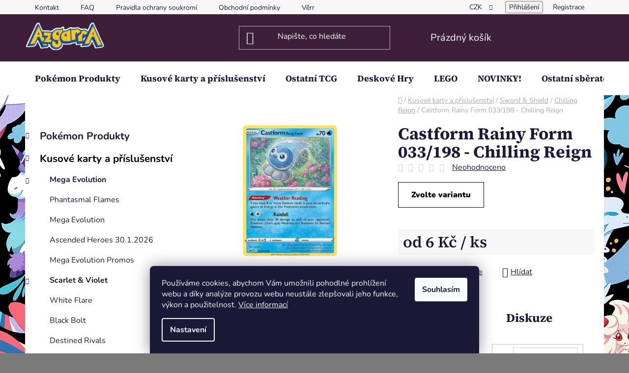

--- FILE ---
content_type: text/html; charset=utf-8
request_url: https://www.azgarra.cz/castform-rainy-form-033-198-chilling-reign/
body_size: 36105
content:
<!doctype html><html lang="cs" dir="ltr" class="header-background-dark external-fonts-loaded"><head><meta charset="utf-8" /><meta name="viewport" content="width=device-width,initial-scale=1" /><title>Castform Rainy Form 033/198 - Chilling Reign - Azgarra</title><link rel="preconnect" href="https://cdn.myshoptet.com" /><link rel="dns-prefetch" href="https://cdn.myshoptet.com" /><link rel="preload" href="https://cdn.myshoptet.com/prj/dist/master/cms/libs/jquery/jquery-1.11.3.min.js" as="script" /><link href="https://cdn.myshoptet.com/prj/dist/master/cms/templates/frontend_templates/shared/css/font-face/nunito.css" rel="stylesheet"><link href="https://cdn.myshoptet.com/prj/dist/master/cms/templates/frontend_templates/shared/css/font-face/source-serif-4.css" rel="stylesheet"><link href="https://cdn.myshoptet.com/prj/dist/master/shop/dist/font-shoptet-13.css.3c47e30adfa2e9e2683b.css" rel="stylesheet"><script>
dataLayer = [];
dataLayer.push({'shoptet' : {
    "pageId": 826,
    "pageType": "productDetail",
    "currency": "CZK",
    "currencyInfo": {
        "decimalSeparator": ",",
        "exchangeRate": 1,
        "priceDecimalPlaces": 0,
        "symbol": "K\u010d",
        "symbolLeft": 0,
        "thousandSeparator": " "
    },
    "language": "cs",
    "projectId": 521410,
    "product": {
        "id": 4417,
        "guid": "b0380dbe-033b-11ed-adf8-ecf4bbd5fcf2",
        "hasVariants": true,
        "codes": [
            {
                "code": "033CHILLING \/REV",
                "quantity": "0",
                "stocks": [
                    {
                        "id": "ext",
                        "quantity": "0"
                    }
                ]
            },
            {
                "code": "033CHILLING \/NON",
                "quantity": "4",
                "stocks": [
                    {
                        "id": "ext",
                        "quantity": "4"
                    }
                ]
            }
        ],
        "name": "Castform Rainy Form 033\/198 - Chilling Reign",
        "appendix": "",
        "weight": "0.00416",
        "currentCategory": "Kusov\u00e9 karty a p\u0159\u00edslu\u0161enstv\u00ed | Sword & Shield | Chilling Reign",
        "currentCategoryGuid": "f6c978f1-0214-11ed-adb3-246e96436e9c",
        "defaultCategory": "Kusov\u00e9 karty a p\u0159\u00edslu\u0161enstv\u00ed | Sword & Shield | Chilling Reign",
        "defaultCategoryGuid": "f6c978f1-0214-11ed-adb3-246e96436e9c",
        "currency": "CZK",
        "priceWithVatMin": 6,
        "priceWithVatMax": 8
    },
    "stocks": [
        {
            "id": "ext",
            "title": "Sklad",
            "isDeliveryPoint": 0,
            "visibleOnEshop": 1
        }
    ],
    "cartInfo": {
        "id": null,
        "freeShipping": false,
        "freeShippingFrom": 4000,
        "leftToFreeGift": {
            "formattedPrice": "0 K\u010d",
            "priceLeft": 0
        },
        "freeGift": false,
        "leftToFreeShipping": {
            "priceLeft": 4000,
            "dependOnRegion": 0,
            "formattedPrice": "4 000 K\u010d"
        },
        "discountCoupon": [],
        "getNoBillingShippingPrice": {
            "withoutVat": 0,
            "vat": 0,
            "withVat": 0
        },
        "cartItems": [],
        "taxMode": "ORDINARY"
    },
    "cart": [],
    "customer": {
        "priceRatio": 1,
        "priceListId": 1,
        "groupId": null,
        "registered": false,
        "mainAccount": false
    }
}});
dataLayer.push({'cookie_consent' : {
    "marketing": "denied",
    "analytics": "denied"
}});
document.addEventListener('DOMContentLoaded', function() {
    shoptet.consent.onAccept(function(agreements) {
        if (agreements.length == 0) {
            return;
        }
        dataLayer.push({
            'cookie_consent' : {
                'marketing' : (agreements.includes(shoptet.config.cookiesConsentOptPersonalisation)
                    ? 'granted' : 'denied'),
                'analytics': (agreements.includes(shoptet.config.cookiesConsentOptAnalytics)
                    ? 'granted' : 'denied')
            },
            'event': 'cookie_consent'
        });
    });
});
</script>

<!-- Google Tag Manager -->
<script>(function(w,d,s,l,i){w[l]=w[l]||[];w[l].push({'gtm.start':
new Date().getTime(),event:'gtm.js'});var f=d.getElementsByTagName(s)[0],
j=d.createElement(s),dl=l!='dataLayer'?'&l='+l:'';j.async=true;j.src=
'https://www.googletagmanager.com/gtm.js?id='+i+dl;f.parentNode.insertBefore(j,f);
})(window,document,'script','dataLayer','GTM-KML9XCV');</script>
<!-- End Google Tag Manager -->

<meta property="og:type" content="website"><meta property="og:site_name" content="azgarra.cz"><meta property="og:url" content="https://www.azgarra.cz/castform-rainy-form-033-198-chilling-reign/"><meta property="og:title" content="Castform Rainy Form 033/198 - Chilling Reign - Azgarra"><meta name="author" content="Azgarra"><meta name="web_author" content="Shoptet.cz"><meta name="dcterms.rightsHolder" content="www.azgarra.cz"><meta name="robots" content="index,follow"><meta property="og:image" content="https://cdn.myshoptet.com/usr/www.azgarra.cz/user/shop/big/4417_castform-rainy-form-cre-33-39034.jpg?6654184c"><meta property="og:description" content="Castform Rainy Form 033/198 - Chilling Reign. "><meta name="description" content="Castform Rainy Form 033/198 - Chilling Reign. "><meta property="product:price:amount" content="6"><meta property="product:price:currency" content="CZK"><style>:root {--color-primary: #000000;--color-primary-h: 0;--color-primary-s: 0%;--color-primary-l: 0%;--color-primary-hover: #FFC500;--color-primary-hover-h: 46;--color-primary-hover-s: 100%;--color-primary-hover-l: 50%;--color-secondary: #FFC500;--color-secondary-h: 46;--color-secondary-s: 100%;--color-secondary-l: 50%;--color-secondary-hover: #FFC500;--color-secondary-hover-h: 46;--color-secondary-hover-s: 100%;--color-secondary-hover-l: 50%;--color-tertiary: #000000;--color-tertiary-h: 0;--color-tertiary-s: 0%;--color-tertiary-l: 0%;--color-tertiary-hover: #cfcfcf;--color-tertiary-hover-h: 0;--color-tertiary-hover-s: 0%;--color-tertiary-hover-l: 81%;--color-header-background: #3d1e3b;--template-font: "Nunito";--template-headings-font: "Source Serif 4";--header-background-url: url("[data-uri]");--cookies-notice-background: #1A1937;--cookies-notice-color: #F8FAFB;--cookies-notice-button-hover: #f5f5f5;--cookies-notice-link-hover: #27263f;--templates-update-management-preview-mode-content: "Náhled aktualizací šablony je aktivní pro váš prohlížeč."}</style>
    
    <link href="https://cdn.myshoptet.com/prj/dist/master/shop/dist/main-13.less.fdb02770e668ba5a70b5.css" rel="stylesheet" />
            <link href="https://cdn.myshoptet.com/prj/dist/master/shop/dist/mobile-header-v1-13.less.629f2f48911e67d0188c.css" rel="stylesheet" />
    
    <script>var shoptet = shoptet || {};</script>
    <script src="https://cdn.myshoptet.com/prj/dist/master/shop/dist/main-3g-header.js.27c4444ba5dd6be3416d.js"></script>
<!-- User include --><!-- api 428(82) html code header -->
<link rel="stylesheet" href="https://cdn.myshoptet.com/usr/api2.dklab.cz/user/documents/_doplnky/oblibene/521410/9/521410_9.css" type="text/css" /><style>
        :root {
            --dklab-favourites-flag-color: #E91B7D;
            --dklab-favourites-flag-text-color: #FFFFFF;
            --dklab-favourites-add-text-color: #000000;            
            --dklab-favourites-remove-text-color: #E91B7D;            
            --dklab-favourites-add-text-detail-color: #000000;            
            --dklab-favourites-remove-text-detail-color: #E91B7D;            
            --dklab-favourites-header-icon-color: #E91B7D;            
            --dklab-favourites-counter-color: #E91B7D;            
        } </style>
<!-- api 779(420) html code header -->
<script async charset="utf-8" src="//app.notifikuj.cz/js/notifikuj.min.js?id=e4d63dbd-5763-40c0-9ae1-b3788a5cab00"></script>
<!-- api 1004(637) html code header -->
<script>
      window.mehub = window.mehub || {};
      window.mehub.bonus = {
        businessId: '6b21b508-1af0-4ebc-9418-163a57609c41',
        addonId: 'cb6532d2-9f37-43ca-ba5a-4b935d1fb08a'
      }
    </script>
    
<!-- service 619(267) html code header -->
<link href="https://cdn.myshoptet.com/usr/fvstudio.myshoptet.com/user/documents/addons/cartupsell.min.css?24.11.1" rel="stylesheet">
<!-- service 629(277) html code header -->
<link href="https://cdn.myshoptet.com/usr/fvstudio.myshoptet.com/user/documents/addons/topproduct.min.css?22.8.1" rel="stylesheet">

<style>
</style>


<!-- service 428(82) html code header -->
<style>
@font-face {
    font-family: 'oblibene';
    src:  url('https://cdn.myshoptet.com/usr/api2.dklab.cz/user/documents/_doplnky/oblibene/font/oblibene.eot?v1');
    src:  url('https://cdn.myshoptet.com/usr/api2.dklab.cz/user/documents/_doplnky/oblibene/font/oblibene.eot?v1#iefix') format('embedded-opentype'),
    url('https://cdn.myshoptet.com/usr/api2.dklab.cz/user/documents/_doplnky/oblibene/font/oblibene.ttf?v1') format('truetype'),
    url('https://cdn.myshoptet.com/usr/api2.dklab.cz/user/documents/_doplnky/oblibene/font/oblibene.woff?v1') format('woff'),
    url('https://cdn.myshoptet.com/usr/api2.dklab.cz/user/documents/_doplnky/oblibene/font/oblibene.svg?v1') format('svg');
    font-weight: normal;
    font-style: normal;
}
</style>
<script>
var dklabFavIndividual;
</script>
<!-- service 1004(637) html code header -->
<script src="https://mehub-framework.web.app/main.bundle.js?v=1"></script>
<!-- service 1540(1150) html code header -->
<link rel="stylesheet" href="https://cdn.myshoptet.com/usr/apollo.jakubtursky.sk/user/documents/assets/tlacitka/main.css?v=36">
<!-- service 1673(1258) html code header -->
<link 
rel="stylesheet" 
href="https://cdn.myshoptet.com/usr/dmartini.myshoptet.com/user/documents/upload/dmartini/product_rating/product_rating.min.css?90"
data-author="Dominik Martini" 
data-author-web="dmartini.cz">
<!-- project html code header -->
<style>
:root {
/* Nastavenie štýlov, farieb*/
--banner-klik-border-radius: 15px;
--banner-klik-BG: #000000;
--banner-klik-BG-hover: #d72828;
--banner-klik-title-color: #ffffff;
--banner-klik-text-color: #363636;
--banner-klik-icon-color: #d72828;
--banner-klik-border-color: #d72828;
}
</style>

<script type="text/javascript">
//<![CDATA[
var _hwq = _hwq || [];
    _hwq.push(['setKey', '03888BF19C7534FC9ADBCBF8E834BFB5']);_hwq.push(['setTopPos', '60']);_hwq.push(['showWidget', '21']);(function() {
    var ho = document.createElement('script'); ho.type = 'text/javascript'; ho.async = true;
    ho.src = 'https://cz.im9.cz/direct/i/gjs.php?n=wdgt&sak=03888BF19C7534FC9ADBCBF8E834BFB5';
    var s = document.getElementsByTagName('script')[0]; s.parentNode.insertBefore(ho, s);
})();
//]]>

<style>
:root {
/* Nastavenie štýlov, farieb*/
--product-button-border-radius: 10px;
--product-button-classic-BG: #556fd1;
--product-button-classic-BG-hover: #415ecc;
--product-button-classic-color: #ffffff;
--product-button-classic-color-hover: #ffffff;
--product-button-detail-BG: #556fd1;
--product-button-detail-BG-hover: #415ecc;
--product-button-detail-color: #ffffff;
--product-button-detail-color-hover: #ffffff;
}
</style>



<!-- /User include --><link rel="shortcut icon" href="/favicon.ico" type="image/x-icon" /><link rel="canonical" href="https://www.azgarra.cz/castform-rainy-form-033-198-chilling-reign/" />    <script>
        var _hwq = _hwq || [];
        _hwq.push(['setKey', 'b395c8a6d355fbfe73df32a5e21ddb4e']);
        _hwq.push(['setTopPos', '0']);
        _hwq.push(['showWidget', '22']);
        (function() {
            var ho = document.createElement('script');
            ho.src = 'https://cz.im9.cz/direct/i/gjs.php?n=wdgt&sak=b395c8a6d355fbfe73df32a5e21ddb4e';
            var s = document.getElementsByTagName('script')[0]; s.parentNode.insertBefore(ho, s);
        })();
    </script>
<style>/* custom background */@media (min-width: 992px) {body {background-color: #7a7a7a ;background-position: left top;background-repeat: repeat !important;background-attachment: fixed;background-image: url('https://cdn.myshoptet.com/usr/www.azgarra.cz/user/frontend_backgrounds/image-2.png');}}</style>    <!-- Global site tag (gtag.js) - Google Analytics -->
    <script async src="https://www.googletagmanager.com/gtag/js?id=17757877492"></script>
    <script>
        
        window.dataLayer = window.dataLayer || [];
        function gtag(){dataLayer.push(arguments);}
        

                    console.debug('default consent data');

            gtag('consent', 'default', {"ad_storage":"denied","analytics_storage":"denied","ad_user_data":"denied","ad_personalization":"denied","wait_for_update":500});
            dataLayer.push({
                'event': 'default_consent'
            });
        
        gtag('js', new Date());

        
                gtag('config', 'G-CKPVV4J3RE', {"groups":"GA4","send_page_view":false,"content_group":"productDetail","currency":"CZK","page_language":"cs"});
        
        
                gtag('config', 'AW-17757877492');
        
        
        
        
                    gtag('event', 'page_view', {"send_to":"GA4","page_language":"cs","content_group":"productDetail","currency":"CZK"});
        
                gtag('set', 'currency', 'CZK');

        gtag('event', 'view_item', {
            "send_to": "UA",
            "items": [
                {
                    "id": "033CHILLING \/NON",
                    "name": "Castform Rainy Form 033\/198 - Chilling Reign",
                    "category": "Kusov\u00e9 karty a p\u0159\u00edslu\u0161enstv\u00ed \/ Sword & Shield \/ Chilling Reign",
                                                            "variant": "Typ karty: Non-Holo",
                                        "price": 6
                }
            ]
        });
        
        
        
        
        
                    gtag('event', 'view_item', {"send_to":"GA4","page_language":"cs","content_group":"productDetail","value":6,"currency":"CZK","items":[{"item_id":"033CHILLING \/NON","item_name":"Castform Rainy Form 033\/198 - Chilling Reign","item_category":"Kusov\u00e9 karty a p\u0159\u00edslu\u0161enstv\u00ed","item_category2":"Sword & Shield","item_category3":"Chilling Reign","item_variant":"033CHILLING \/NON~Typ karty: Non-Holo","price":6,"quantity":1,"index":0}]});
        
        
        
        
        
        
        
        document.addEventListener('DOMContentLoaded', function() {
            if (typeof shoptet.tracking !== 'undefined') {
                for (var id in shoptet.tracking.bannersList) {
                    gtag('event', 'view_promotion', {
                        "send_to": "UA",
                        "promotions": [
                            {
                                "id": shoptet.tracking.bannersList[id].id,
                                "name": shoptet.tracking.bannersList[id].name,
                                "position": shoptet.tracking.bannersList[id].position
                            }
                        ]
                    });
                }
            }

            shoptet.consent.onAccept(function(agreements) {
                if (agreements.length !== 0) {
                    console.debug('gtag consent accept');
                    var gtagConsentPayload =  {
                        'ad_storage': agreements.includes(shoptet.config.cookiesConsentOptPersonalisation)
                            ? 'granted' : 'denied',
                        'analytics_storage': agreements.includes(shoptet.config.cookiesConsentOptAnalytics)
                            ? 'granted' : 'denied',
                                                                                                'ad_user_data': agreements.includes(shoptet.config.cookiesConsentOptPersonalisation)
                            ? 'granted' : 'denied',
                        'ad_personalization': agreements.includes(shoptet.config.cookiesConsentOptPersonalisation)
                            ? 'granted' : 'denied',
                        };
                    console.debug('update consent data', gtagConsentPayload);
                    gtag('consent', 'update', gtagConsentPayload);
                    dataLayer.push(
                        { 'event': 'update_consent' }
                    );
                }
            });
        });
    </script>
<script>
    (function(t, r, a, c, k, i, n, g) { t['ROIDataObject'] = k;
    t[k]=t[k]||function(){ (t[k].q=t[k].q||[]).push(arguments) },t[k].c=i;n=r.createElement(a),
    g=r.getElementsByTagName(a)[0];n.async=1;n.src=c;g.parentNode.insertBefore(n,g)
    })(window, document, 'script', '//www.heureka.cz/ocm/sdk.js?source=shoptet&version=2&page=product_detail', 'heureka', 'cz');

    heureka('set_user_consent', 0);
</script>
</head><body class="desktop id-826 in-chilling-reign template-13 type-product type-detail multiple-columns-body columns-3 smart-labels-active ums_forms_redesign--off ums_a11y_category_page--on ums_discussion_rating_forms--off ums_flags_display_unification--on ums_a11y_login--on mobile-header-version-1"><noscript>
    <style>
        #header {
            padding-top: 0;
            position: relative !important;
            top: 0;
        }
        .header-navigation {
            position: relative !important;
        }
        .overall-wrapper {
            margin: 0 !important;
        }
        body:not(.ready) {
            visibility: visible !important;
        }
    </style>
    <div class="no-javascript">
        <div class="no-javascript__title">Musíte změnit nastavení vašeho prohlížeče</div>
        <div class="no-javascript__text">Podívejte se na: <a href="https://www.google.com/support/bin/answer.py?answer=23852">Jak povolit JavaScript ve vašem prohlížeči</a>.</div>
        <div class="no-javascript__text">Pokud používáte software na blokování reklam, může být nutné povolit JavaScript z této stránky.</div>
        <div class="no-javascript__text">Děkujeme.</div>
    </div>
</noscript>

        <div id="fb-root"></div>
        <script>
            window.fbAsyncInit = function() {
                FB.init({
                    autoLogAppEvents : true,
                    xfbml            : true,
                    version          : 'v24.0'
                });
            };
        </script>
        <script async defer crossorigin="anonymous" src="https://connect.facebook.net/cs_CZ/sdk.js#xfbml=1&version=v24.0"></script>
<!-- Google Tag Manager (noscript) -->
<noscript><iframe src="https://www.googletagmanager.com/ns.html?id=GTM-KML9XCV"
height="0" width="0" style="display:none;visibility:hidden"></iframe></noscript>
<!-- End Google Tag Manager (noscript) -->

    <div class="siteCookies siteCookies--bottom siteCookies--dark js-siteCookies" role="dialog" data-testid="cookiesPopup" data-nosnippet>
        <div class="siteCookies__form">
            <div class="siteCookies__content">
                <div class="siteCookies__text">
                    Používáme cookies, abychom Vám umožnili pohodlné prohlížení webu a díky analýze provozu webu neustále zlepšovali jeho funkce, výkon a použitelnost. <a href="/podminky-ochrany-osobnich-udaju/" target="_blank" rel="noopener noreferrer">Více informací</a>
                </div>
                <p class="siteCookies__links">
                    <button class="siteCookies__link js-cookies-settings" aria-label="Nastavení cookies" data-testid="cookiesSettings">Nastavení</button>
                </p>
            </div>
            <div class="siteCookies__buttonWrap">
                                <button class="siteCookies__button js-cookiesConsentSubmit" value="all" aria-label="Přijmout cookies" data-testid="buttonCookiesAccept">Souhlasím</button>
            </div>
        </div>
        <script>
            document.addEventListener("DOMContentLoaded", () => {
                const siteCookies = document.querySelector('.js-siteCookies');
                document.addEventListener("scroll", shoptet.common.throttle(() => {
                    const st = document.documentElement.scrollTop;
                    if (st > 1) {
                        siteCookies.classList.add('siteCookies--scrolled');
                    } else {
                        siteCookies.classList.remove('siteCookies--scrolled');
                    }
                }, 100));
            });
        </script>
    </div>
<a href="#content" class="skip-link sr-only">Přejít na obsah</a><div class="overall-wrapper"><div class="user-action"><div class="container">
    <div class="user-action-in">
                    <div id="login" class="user-action-login popup-widget login-widget" role="dialog" aria-labelledby="loginHeading">
        <div class="popup-widget-inner">
                            <h2 id="loginHeading">Přihlášení k vašemu účtu</h2><div id="customerLogin"><form action="/action/Customer/Login/" method="post" id="formLoginIncluded" class="csrf-enabled formLogin" data-testid="formLogin"><input type="hidden" name="referer" value="" /><div class="form-group"><div class="input-wrapper email js-validated-element-wrapper no-label"><input type="email" name="email" class="form-control" autofocus placeholder="E-mailová adresa (např. jan@novak.cz)" data-testid="inputEmail" autocomplete="email" required /></div></div><div class="form-group"><div class="input-wrapper password js-validated-element-wrapper no-label"><input type="password" name="password" class="form-control" placeholder="Heslo" data-testid="inputPassword" autocomplete="current-password" required /><span class="no-display">Nemůžete vyplnit toto pole</span><input type="text" name="surname" value="" class="no-display" /></div></div><div class="form-group"><div class="login-wrapper"><button type="submit" class="btn btn-secondary btn-text btn-login" data-testid="buttonSubmit">Přihlásit se</button><div class="password-helper"><a href="/registrace/" data-testid="signup" rel="nofollow">Nová registrace</a><a href="/klient/zapomenute-heslo/" rel="nofollow">Zapomenuté heslo</a></div></div></div><div class="social-login-buttons"><div class="social-login-buttons-divider"><span>nebo</span></div><div class="form-group"><a href="/action/Social/login/?provider=Facebook" class="login-btn facebook" rel="nofollow"><span class="login-facebook-icon"></span><strong>Přihlásit se přes Facebook</strong></a></div></div></form>
</div>                    </div>
    </div>

                <div id="cart-widget" class="user-action-cart popup-widget cart-widget loader-wrapper" data-testid="popupCartWidget" role="dialog" aria-hidden="true">
            <div class="popup-widget-inner cart-widget-inner place-cart-here">
                <div class="loader-overlay">
                    <div class="loader"></div>
                </div>
            </div>
        </div>
    </div>
</div>
</div><div class="top-navigation-bar" data-testid="topNavigationBar">

    <div class="container">

                            <div class="top-navigation-menu">
                <ul class="top-navigation-bar-menu">
                                            <li class="top-navigation-menu-item-796">
                            <a href="/kontakt/" title="Kontakt">Kontakt</a>
                        </li>
                                            <li class="top-navigation-menu-item-805">
                            <a href="/faq/" title="FAQ">FAQ</a>
                        </li>
                                            <li class="top-navigation-menu-item-811">
                            <a href="/pravidla-ochrany-soukromi/" title="Pravidla ochrany soukromí">Pravidla ochrany soukromí</a>
                        </li>
                                            <li class="top-navigation-menu-item-808">
                            <a href="/obchodni-podminky/" title="Obchodní podmínky">Obchodní podmínky</a>
                        </li>
                                            <li class="top-navigation-menu-item-832">
                            <a href="/vernostni-program/" title="Věrnostní program">Věrnostní program</a>
                        </li>
                                    </ul>
                <div class="top-navigation-menu-trigger">Více</div>
                <ul class="top-navigation-bar-menu-helper"></ul>
            </div>
        
        <div class="top-navigation-tools">
                <div class="dropdown">
        <span>Ceny v:</span>
        <button id="topNavigationDropdown" type="button" data-toggle="dropdown" aria-haspopup="true" aria-expanded="false">
            CZK
            <span class="caret"></span>
        </button>
        <ul class="dropdown-menu" aria-labelledby="topNavigationDropdown"><li><a href="/action/Currency/changeCurrency/?currencyCode=CZK" rel="nofollow">CZK</a></li><li><a href="/action/Currency/changeCurrency/?currencyCode=EUR" rel="nofollow">EUR</a></li></ul>
    </div>
            <button class="top-nav-button top-nav-button-login toggle-window" type="button" data-target="login" aria-haspopup="dialog" aria-controls="login" aria-expanded="false" data-testid="signin"><span>Přihlášení</span></button>
    <a href="/registrace/" class="top-nav-button top-nav-button-register" data-testid="headerSignup">Registrace</a>
        </div>

    </div>

</div>
<header id="header">
        <div class="header-top">
            <div class="container navigation-wrapper header-top-wrapper">
                <div class="site-name"><a href="/" data-testid="linkWebsiteLogo"><img src="https://cdn.myshoptet.com/usr/www.azgarra.cz/user/logos/picsart_24-01-06_10-23-07-525.png" alt="Azgarra" fetchpriority="low" /></a></div>                <div class="search" itemscope itemtype="https://schema.org/WebSite">
                    <meta itemprop="headline" content="Chilling Reign"/><meta itemprop="url" content="https://www.azgarra.cz"/><meta itemprop="text" content="Castform Rainy Form 033/198 - Chilling Reign. "/>                    <form action="/action/ProductSearch/prepareString/" method="post"
    id="formSearchForm" class="search-form compact-form js-search-main"
    itemprop="potentialAction" itemscope itemtype="https://schema.org/SearchAction" data-testid="searchForm">
    <fieldset>
        <meta itemprop="target"
            content="https://www.azgarra.cz/vyhledavani/?string={string}"/>
        <input type="hidden" name="language" value="cs"/>
        
            
    <span class="search-input-icon" aria-hidden="true"></span>

<input
    type="search"
    name="string"
        class="query-input form-control search-input js-search-input"
    placeholder="Napište, co hledáte"
    autocomplete="off"
    required
    itemprop="query-input"
    aria-label="Vyhledávání"
    data-testid="searchInput"
>
            <button type="submit" class="btn btn-default search-button" data-testid="searchBtn">Hledat</button>
        
    </fieldset>
</form>
                </div>
                <div class="navigation-buttons">
                    <a href="#" class="toggle-window" data-target="search" data-testid="linkSearchIcon"><span class="sr-only">Hledat</span></a>
                        
    <a href="/kosik/" class="btn btn-icon toggle-window cart-count" data-target="cart" data-hover="true" data-redirect="true" data-testid="headerCart" rel="nofollow" aria-haspopup="dialog" aria-expanded="false" aria-controls="cart-widget">
        
                <span class="sr-only">Nákupní košík</span>
        
            <span class="cart-price visible-lg-inline-block" data-testid="headerCartPrice">
                                    Prázdný košík                            </span>
        
    
            </a>
                    <a href="#" class="toggle-window" data-target="navigation" data-testid="hamburgerMenu"></a>
                </div>
            </div>
        </div>
        <div class="header-bottom">
            <div class="container navigation-wrapper header-bottom-wrapper js-navigation-container">
                <nav id="navigation" aria-label="Hlavní menu" data-collapsible="true"><div class="navigation-in menu"><ul class="menu-level-1" role="menubar" data-testid="headerMenuItems"><li class="menu-item-724 ext" role="none"><a href="/pokemon-produkty/" data-testid="headerMenuItem" role="menuitem" aria-haspopup="true" aria-expanded="false"><b>Pokémon Produkty</b><span class="submenu-arrow"></span></a><ul class="menu-level-2" aria-label="Pokémon Produkty" tabindex="-1" role="menu"><li class="menu-item-823" role="none"><a href="/predobjednavky/" class="menu-image" data-testid="headerMenuItem" tabindex="-1" aria-hidden="true"><img src="data:image/svg+xml,%3Csvg%20width%3D%22140%22%20height%3D%22100%22%20xmlns%3D%22http%3A%2F%2Fwww.w3.org%2F2000%2Fsvg%22%3E%3C%2Fsvg%3E" alt="" aria-hidden="true" width="140" height="100"  data-src="https://cdn.myshoptet.com/usr/www.azgarra.cz/user/categories/thumb/86979_6874e89580aed-pokemon-tcg-mega-evolution-elite-trainer-box-mega-lucario-copy-scaled-6874eb7374287.png" fetchpriority="low" /></a><div><a href="/predobjednavky/" data-testid="headerMenuItem" role="menuitem"><span>Předobjednávky</span></a>
                        </div></li><li class="menu-item-736" role="none"><a href="/boostery/" class="menu-image" data-testid="headerMenuItem" tabindex="-1" aria-hidden="true"><img src="data:image/svg+xml,%3Csvg%20width%3D%22140%22%20height%3D%22100%22%20xmlns%3D%22http%3A%2F%2Fwww.w3.org%2F2000%2Fsvg%22%3E%3C%2Fsvg%3E" alt="" aria-hidden="true" width="140" height="100"  data-src="https://cdn.myshoptet.com/usr/www.azgarra.cz/user/categories/thumb/78348.png" fetchpriority="low" /></a><div><a href="/boostery/" data-testid="headerMenuItem" role="menuitem"><span>Booster Balíčky</span></a>
                        </div></li><li class="menu-item-739" role="none"><a href="/booster-boxy-2/" class="menu-image" data-testid="headerMenuItem" tabindex="-1" aria-hidden="true"><img src="data:image/svg+xml,%3Csvg%20width%3D%22140%22%20height%3D%22100%22%20xmlns%3D%22http%3A%2F%2Fwww.w3.org%2F2000%2Fsvg%22%3E%3C%2Fsvg%3E" alt="" aria-hidden="true" width="140" height="100"  data-src="https://cdn.myshoptet.com/usr/www.azgarra.cz/user/categories/thumb/v3crq_large.png" fetchpriority="low" /></a><div><a href="/booster-boxy-2/" data-testid="headerMenuItem" role="menuitem"><span>Booster Boxy</span></a>
                        </div></li><li class="menu-item-751" role="none"><a href="/eliter-trainer-boxy/" class="menu-image" data-testid="headerMenuItem" tabindex="-1" aria-hidden="true"><img src="data:image/svg+xml,%3Csvg%20width%3D%22140%22%20height%3D%22100%22%20xmlns%3D%22http%3A%2F%2Fwww.w3.org%2F2000%2Fsvg%22%3E%3C%2Fsvg%3E" alt="" aria-hidden="true" width="140" height="100"  data-src="https://cdn.myshoptet.com/usr/www.azgarra.cz/user/categories/thumb/71620_r5h7000k01-1000-1000.png" fetchpriority="low" /></a><div><a href="/eliter-trainer-boxy/" data-testid="headerMenuItem" role="menuitem"><span>Elite Trainer Boxy</span></a>
                        </div></li><li class="menu-item-928" role="none"><a href="/sberatelske-boxy-2/" class="menu-image" data-testid="headerMenuItem" tabindex="-1" aria-hidden="true"><img src="data:image/svg+xml,%3Csvg%20width%3D%22140%22%20height%3D%22100%22%20xmlns%3D%22http%3A%2F%2Fwww.w3.org%2F2000%2Fsvg%22%3E%3C%2Fsvg%3E" alt="" aria-hidden="true" width="140" height="100"  data-src="https://cdn.myshoptet.com/usr/www.azgarra.cz/user/categories/thumb/71461-1_karetn-hra-pokmon-tcg-charizard-ex-super-premium-collection-900w.png" fetchpriority="low" /></a><div><a href="/sberatelske-boxy-2/" data-testid="headerMenuItem" role="menuitem"><span>Sběratelské Boxy</span></a>
                        </div></li><li class="menu-item-931" role="none"><a href="/plechovky/" class="menu-image" data-testid="headerMenuItem" tabindex="-1" aria-hidden="true"><img src="data:image/svg+xml,%3Csvg%20width%3D%22140%22%20height%3D%22100%22%20xmlns%3D%22http%3A%2F%2Fwww.w3.org%2F2000%2Fsvg%22%3E%3C%2Fsvg%3E" alt="" aria-hidden="true" width="140" height="100"  data-src="https://cdn.myshoptet.com/usr/www.azgarra.cz/user/categories/thumb/51762_79fp3g.png" fetchpriority="low" /></a><div><a href="/plechovky/" data-testid="headerMenuItem" role="menuitem"><span>Plechovky</span></a>
                        </div></li><li class="menu-item-1197" role="none"><a href="/herni-sety/" class="menu-image" data-testid="headerMenuItem" tabindex="-1" aria-hidden="true"><img src="data:image/svg+xml,%3Csvg%20width%3D%22140%22%20height%3D%22100%22%20xmlns%3D%22http%3A%2F%2Fwww.w3.org%2F2000%2Fsvg%22%3E%3C%2Fsvg%3E" alt="" aria-hidden="true" width="140" height="100"  data-src="https://cdn.myshoptet.com/usr/www.azgarra.cz/user/categories/thumb/59290.jpg" fetchpriority="low" /></a><div><a href="/herni-sety/" data-testid="headerMenuItem" role="menuitem"><span>Herní sety</span></a>
                        </div></li><li class="menu-item-763 has-third-level" role="none"><a href="/prislusenstvi/" class="menu-image" data-testid="headerMenuItem" tabindex="-1" aria-hidden="true"><img src="data:image/svg+xml,%3Csvg%20width%3D%22140%22%20height%3D%22100%22%20xmlns%3D%22http%3A%2F%2Fwww.w3.org%2F2000%2Fsvg%22%3E%3C%2Fsvg%3E" alt="" aria-hidden="true" width="140" height="100"  data-src="https://cdn.myshoptet.com/usr/www.azgarra.cz/user/categories/thumb/611365.jpg" fetchpriority="low" /></a><div><a href="/prislusenstvi/" data-testid="headerMenuItem" role="menuitem"><span>Příslušenství</span></a>
                                                    <ul class="menu-level-3" role="menu">
                                                                    <li class="menu-item-1254" role="none">
                                        <a href="/klicenky/" data-testid="headerMenuItem" role="menuitem">
                                            Klíčenky</a>,                                    </li>
                                                                    <li class="menu-item-964" role="none">
                                        <a href="/herni-podlozky/" data-testid="headerMenuItem" role="menuitem">
                                            Herní Podložky</a>,                                    </li>
                                                                    <li class="menu-item-916" role="none">
                                        <a href="/obaly/" data-testid="headerMenuItem" role="menuitem">
                                            Obaly</a>,                                    </li>
                                                                    <li class="menu-item-919" role="none">
                                        <a href="/alba/" data-testid="headerMenuItem" role="menuitem">
                                            Alba</a>,                                    </li>
                                                                    <li class="menu-item-922" role="none">
                                        <a href="/stojanky/" data-testid="headerMenuItem" role="menuitem">
                                            Stojánky</a>                                    </li>
                                                            </ul>
                        </div></li><li class="menu-item-853 has-third-level" role="none"><a href="/japonske-edice/" class="menu-image" data-testid="headerMenuItem" tabindex="-1" aria-hidden="true"><img src="data:image/svg+xml,%3Csvg%20width%3D%22140%22%20height%3D%22100%22%20xmlns%3D%22http%3A%2F%2Fwww.w3.org%2F2000%2Fsvg%22%3E%3C%2Fsvg%3E" alt="" aria-hidden="true" width="140" height="100"  data-src="https://cdn.myshoptet.com/usr/www.azgarra.cz/user/categories/thumb/r_(1).jpg" fetchpriority="low" /></a><div><a href="/japonske-edice/" data-testid="headerMenuItem" role="menuitem"><span>Japonské Edice</span></a>
                                                    <ul class="menu-level-3" role="menu">
                                                                    <li class="menu-item-859" role="none">
                                        <a href="/booster-balicky/" data-testid="headerMenuItem" role="menuitem">
                                            Booster balíčky</a>,                                    </li>
                                                                    <li class="menu-item-862" role="none">
                                        <a href="/booster-boxy/" data-testid="headerMenuItem" role="menuitem">
                                            Booster Boxy</a>,                                    </li>
                                                                    <li class="menu-item-865" role="none">
                                        <a href="/sberatelske-boxy/" data-testid="headerMenuItem" role="menuitem">
                                            Sběratelské Boxy</a>                                    </li>
                                                            </ul>
                        </div></li><li class="menu-item-1161" role="none"><a href="/aukce-novinka/" class="menu-image" data-testid="headerMenuItem" tabindex="-1" aria-hidden="true"><img src="data:image/svg+xml,%3Csvg%20width%3D%22140%22%20height%3D%22100%22%20xmlns%3D%22http%3A%2F%2Fwww.w3.org%2F2000%2Fsvg%22%3E%3C%2Fsvg%3E" alt="" aria-hidden="true" width="140" height="100"  data-src="https://cdn.myshoptet.com/usr/www.azgarra.cz/user/categories/thumb/logo-900x251.png" fetchpriority="low" /></a><div><a href="/aukce-novinka/" data-testid="headerMenuItem" role="menuitem"><span>Od 1 Kč</span></a>
                        </div></li><li class="menu-item-1935" role="none"><a href="/vykoupene/" class="menu-image" data-testid="headerMenuItem" tabindex="-1" aria-hidden="true"><img src="data:image/svg+xml,%3Csvg%20width%3D%22140%22%20height%3D%22100%22%20xmlns%3D%22http%3A%2F%2Fwww.w3.org%2F2000%2Fsvg%22%3E%3C%2Fsvg%3E" alt="" aria-hidden="true" width="140" height="100"  data-src="https://cdn.myshoptet.com/usr/www.azgarra.cz/user/categories/thumb/86979_6874e89580aed-pokemon-tcg-mega-evolution-elite-trainer-box-mega-lucario-copy-scaled-6874eb7374287-1.png" fetchpriority="low" /></a><div><a href="/vykoupene/" data-testid="headerMenuItem" role="menuitem"><span>Vykoupené</span></a>
                        </div></li></ul></li>
<li class="menu-item-727 ext" role="none"><a href="/kusove-karty-pokemon/" data-testid="headerMenuItem" role="menuitem" aria-haspopup="true" aria-expanded="false"><b>Kusové karty a příslušenství</b><span class="submenu-arrow"></span></a><ul class="menu-level-2" aria-label="Kusové karty a příslušenství" tabindex="-1" role="menu"><li class="menu-item-1938 has-third-level" role="none"><a href="/mega-evolution/" class="menu-image" data-testid="headerMenuItem" tabindex="-1" aria-hidden="true"><img src="data:image/svg+xml,%3Csvg%20width%3D%22140%22%20height%3D%22100%22%20xmlns%3D%22http%3A%2F%2Fwww.w3.org%2F2000%2Fsvg%22%3E%3C%2Fsvg%3E" alt="" aria-hidden="true" width="140" height="100"  data-src="https://cdn.myshoptet.com/usr/www.azgarra.cz/user/categories/thumb/asd55d.jpg" fetchpriority="low" /></a><div><a href="/mega-evolution/" data-testid="headerMenuItem" role="menuitem"><span>Mega Evolution</span></a>
                                                    <ul class="menu-level-3" role="menu">
                                                                    <li class="menu-item-1953" role="none">
                                        <a href="/phantasmal-flames/" data-testid="headerMenuItem" role="menuitem">
                                            Phantasmal Flames</a>,                                    </li>
                                                                    <li class="menu-item-1941" role="none">
                                        <a href="/mega-evolution-2/" data-testid="headerMenuItem" role="menuitem">
                                            Mega Evolution</a>,                                    </li>
                                                                    <li class="menu-item-1962" role="none">
                                        <a href="/ascended-heroes/" data-testid="headerMenuItem" role="menuitem">
                                            Ascended Heroes 30.1.2026</a>,                                    </li>
                                                                    <li class="menu-item-1950" role="none">
                                        <a href="/mega-evolution-promos/" data-testid="headerMenuItem" role="menuitem">
                                            Mega Evolution Promos</a>                                    </li>
                                                            </ul>
                        </div></li><li class="menu-item-1087 has-third-level" role="none"><a href="/pokemon-scarlet-violet/" class="menu-image" data-testid="headerMenuItem" tabindex="-1" aria-hidden="true"><img src="data:image/svg+xml,%3Csvg%20width%3D%22140%22%20height%3D%22100%22%20xmlns%3D%22http%3A%2F%2Fwww.w3.org%2F2000%2Fsvg%22%3E%3C%2Fsvg%3E" alt="" aria-hidden="true" width="140" height="100"  data-src="https://cdn.myshoptet.com/usr/www.azgarra.cz/user/categories/thumb/pokemon_tcg_scarlet_violet_logo.jpg" fetchpriority="low" /></a><div><a href="/pokemon-scarlet-violet/" data-testid="headerMenuItem" role="menuitem"><span>Scarlet &amp; Violet</span></a>
                                                    <ul class="menu-level-3" role="menu">
                                                                    <li class="menu-item-1911" role="none">
                                        <a href="/white-flare/" data-testid="headerMenuItem" role="menuitem">
                                            White Flare</a>,                                    </li>
                                                                    <li class="menu-item-1914" role="none">
                                        <a href="/black-bolt-2/" data-testid="headerMenuItem" role="menuitem">
                                            Black Bolt</a>,                                    </li>
                                                                    <li class="menu-item-1887" role="none">
                                        <a href="/destined-rivals/" data-testid="headerMenuItem" role="menuitem">
                                            Destined Rivals</a>,                                    </li>
                                                                    <li class="menu-item-1878" role="none">
                                        <a href="/journey-together/" data-testid="headerMenuItem" role="menuitem">
                                            Journey Together</a>,                                    </li>
                                                                    <li class="menu-item-1692" role="none">
                                        <a href="/prismatic-evolutions-2/" data-testid="headerMenuItem" role="menuitem">
                                            Prismatic Evolutions</a>,                                    </li>
                                                                    <li class="menu-item-1656" role="none">
                                        <a href="/surging-sparks/" data-testid="headerMenuItem" role="menuitem">
                                            Surging Sparks</a>,                                    </li>
                                                                    <li class="menu-item-1633" role="none">
                                        <a href="/stellar-crown-2/" data-testid="headerMenuItem" role="menuitem">
                                            Stellar Crown</a>,                                    </li>
                                                                    <li class="menu-item-1636" role="none">
                                        <a href="/trick-or-trade-2024/" data-testid="headerMenuItem" role="menuitem">
                                            Trick or Trade 2024</a>,                                    </li>
                                                                    <li class="menu-item-1610" role="none">
                                        <a href="/shrouded-fable/" data-testid="headerMenuItem" role="menuitem">
                                            Shrouded Fable</a>,                                    </li>
                                                                    <li class="menu-item-1550" role="none">
                                        <a href="/twilight-masquerade/" data-testid="headerMenuItem" role="menuitem">
                                            Twilight Masquerade</a>,                                    </li>
                                                                    <li class="menu-item-1474" role="none">
                                        <a href="/temporal-forces/" data-testid="headerMenuItem" role="menuitem">
                                            Temporal Forces</a>,                                    </li>
                                                                    <li class="menu-item-1342" role="none">
                                        <a href="/paldean-fates/" data-testid="headerMenuItem" role="menuitem">
                                            Paldean Fates</a>,                                    </li>
                                                                    <li class="menu-item-1248" role="none">
                                        <a href="/paradox-rift/" data-testid="headerMenuItem" role="menuitem">
                                            Paradox Rift</a>,                                    </li>
                                                                    <li class="menu-item-1224" role="none">
                                        <a href="/pokemon-151-2/" data-testid="headerMenuItem" role="menuitem">
                                            Scarlet &amp; Violet 151</a>,                                    </li>
                                                                    <li class="menu-item-1233" role="none">
                                        <a href="/trick-or-trade-2023/" data-testid="headerMenuItem" role="menuitem">
                                            Trick or Trade 2023</a>,                                    </li>
                                                                    <li class="menu-item-1209" role="none">
                                        <a href="/obsidian-flames/" data-testid="headerMenuItem" role="menuitem">
                                            Obsidian Flames</a>,                                    </li>
                                                                    <li class="menu-item-1176" role="none">
                                        <a href="/paldea-evolved/" data-testid="headerMenuItem" role="menuitem">
                                            Paldea Evolved</a>,                                    </li>
                                                                    <li class="menu-item-1063" role="none">
                                        <a href="/scarlet-violet/" data-testid="headerMenuItem" role="menuitem">
                                            Scarlet &amp; Violet</a>,                                    </li>
                                                                    <li class="menu-item-1242" role="none">
                                        <a href="/scarlet-violet-promos/" data-testid="headerMenuItem" role="menuitem">
                                            Scarlet &amp; Violet Promos</a>,                                    </li>
                                                                    <li class="menu-item-1598" role="none">
                                        <a href="/my-first-battle/" data-testid="headerMenuItem" role="menuitem">
                                            My First Battle</a>                                    </li>
                                                            </ul>
                        </div></li><li class="menu-item-1084 has-third-level" role="none"><a href="/sword-shield-2/" class="menu-image" data-testid="headerMenuItem" tabindex="-1" aria-hidden="true"><img src="data:image/svg+xml,%3Csvg%20width%3D%22140%22%20height%3D%22100%22%20xmlns%3D%22http%3A%2F%2Fwww.w3.org%2F2000%2Fsvg%22%3E%3C%2Fsvg%3E" alt="" aria-hidden="true" width="140" height="100"  data-src="https://cdn.myshoptet.com/usr/www.azgarra.cz/user/categories/thumb/sword-shield.png" fetchpriority="low" /></a><div><a href="/sword-shield-2/" data-testid="headerMenuItem" role="menuitem"><span>Sword &amp; Shield</span></a>
                                                    <ul class="menu-level-3" role="menu">
                                                                    <li class="menu-item-1015" role="none">
                                        <a href="/crown-zenith/" data-testid="headerMenuItem" role="menuitem">
                                            Crown Zenith</a>,                                    </li>
                                                                    <li class="menu-item-958" role="none">
                                        <a href="/silver-tempest/" data-testid="headerMenuItem" role="menuitem">
                                            Silver Tempest</a>,                                    </li>
                                                                    <li class="menu-item-874" role="none">
                                        <a href="/pokemon-lost-origin/" data-testid="headerMenuItem" role="menuitem">
                                            Lost Origin</a>,                                    </li>
                                                                    <li class="menu-item-898" role="none">
                                        <a href="/trick-or-trade/" data-testid="headerMenuItem" role="menuitem">
                                            Trick or Trade</a>,                                    </li>
                                                                    <li class="menu-item-910" role="none">
                                        <a href="/adventni-kalendar-2022/" data-testid="headerMenuItem" role="menuitem">
                                            Adventní Kalendář 2022</a>,                                    </li>
                                                                    <li class="menu-item-913" role="none">
                                        <a href="/mcdonald-s-match-battle-2022/" data-testid="headerMenuItem" role="menuitem">
                                            McDonald&#039;s Match Battle 2022</a>,                                    </li>
                                                                    <li class="menu-item-778" role="none">
                                        <a href="/pokemon-go/" data-testid="headerMenuItem" role="menuitem">
                                            Pokémon GO</a>,                                    </li>
                                                                    <li class="menu-item-733" role="none">
                                        <a href="/astral-radiance/" data-testid="headerMenuItem" role="menuitem">
                                            Astral Radiance</a>,                                    </li>
                                                                    <li class="menu-item-742" role="none">
                                        <a href="/brilliant-stars/" data-testid="headerMenuItem" role="menuitem">
                                            Brilliant Stars</a>,                                    </li>
                                                                    <li class="menu-item-748" role="none">
                                        <a href="/fusion-strike/" data-testid="headerMenuItem" role="menuitem">
                                            Fusion Strike</a>,                                    </li>
                                                                    <li class="menu-item-784" role="none">
                                        <a href="/celebrations/" data-testid="headerMenuItem" role="menuitem">
                                            Celebrations</a>,                                    </li>
                                                                    <li class="menu-item-787" role="none">
                                        <a href="/evolving-skies/" data-testid="headerMenuItem" role="menuitem">
                                            Evolving Skies</a>,                                    </li>
                                                                    <li class="menu-item-826" role="none">
                                        <a href="/chilling-reign/" class="active" data-testid="headerMenuItem" role="menuitem">
                                            Chilling Reign</a>,                                    </li>
                                                                    <li class="menu-item-829" role="none">
                                        <a href="/battle-styles/" data-testid="headerMenuItem" role="menuitem">
                                            Battle Styles</a>,                                    </li>
                                                                    <li class="menu-item-850" role="none">
                                        <a href="/shining-fates/" data-testid="headerMenuItem" role="menuitem">
                                            Shining Fates</a>,                                    </li>
                                                                    <li class="menu-item-1075" role="none">
                                        <a href="/mcdonald-s-25th-anniversary-2021/" data-testid="headerMenuItem" role="menuitem">
                                            McDonald&#039;s 25th Anniversary 2021</a>,                                    </li>
                                                                    <li class="menu-item-847" role="none">
                                        <a href="/vivid-voltage/" data-testid="headerMenuItem" role="menuitem">
                                            Vivid Voltage</a>,                                    </li>
                                                                    <li class="menu-item-982" role="none">
                                        <a href="/champion-s-path/" data-testid="headerMenuItem" role="menuitem">
                                            Champion&#039;s Path</a>,                                    </li>
                                                                    <li class="menu-item-868" role="none">
                                        <a href="/darkness-ablaze/" data-testid="headerMenuItem" role="menuitem">
                                            Darkness Ablaze</a>,                                    </li>
                                                                    <li class="menu-item-1090" role="none">
                                        <a href="/rebel-clash/" data-testid="headerMenuItem" role="menuitem">
                                            Rebel Clash</a>,                                    </li>
                                                                    <li class="menu-item-1021" role="none">
                                        <a href="/sword-shield/" data-testid="headerMenuItem" role="menuitem">
                                            Sword &amp; Shield</a>,                                    </li>
                                                                    <li class="menu-item-1236" role="none">
                                        <a href="/swsh-black-star-promos/" data-testid="headerMenuItem" role="menuitem">
                                            SWSH Black Star Promos</a>                                    </li>
                                                            </ul>
                        </div></li><li class="menu-item-772 has-third-level" role="none"><a href="/sun-moon-2/" class="menu-image" data-testid="headerMenuItem" tabindex="-1" aria-hidden="true"><img src="data:image/svg+xml,%3Csvg%20width%3D%22140%22%20height%3D%22100%22%20xmlns%3D%22http%3A%2F%2Fwww.w3.org%2F2000%2Fsvg%22%3E%3C%2Fsvg%3E" alt="" aria-hidden="true" width="140" height="100"  data-src="https://cdn.myshoptet.com/usr/www.azgarra.cz/user/categories/thumb/pok__mon_sun___moon_logo.png" fetchpriority="low" /></a><div><a href="/sun-moon-2/" data-testid="headerMenuItem" role="menuitem"><span>Sun &amp; Moon</span></a>
                                                    <ul class="menu-level-3" role="menu">
                                                                    <li class="menu-item-970" role="none">
                                        <a href="/cosmic-eclipse/" data-testid="headerMenuItem" role="menuitem">
                                            Cosmic Eclipse</a>,                                    </li>
                                                                    <li class="menu-item-979" role="none">
                                        <a href="/hidden-fates/" data-testid="headerMenuItem" role="menuitem">
                                            Hidden Fates</a>,                                    </li>
                                                                    <li class="menu-item-973" role="none">
                                        <a href="/unified-minds/" data-testid="headerMenuItem" role="menuitem">
                                            Unified Minds</a>,                                    </li>
                                                                    <li class="menu-item-1000" role="none">
                                        <a href="/unbroken-bonds/" data-testid="headerMenuItem" role="menuitem">
                                            Unbroken Bonds</a>,                                    </li>
                                                                    <li class="menu-item-1078" role="none">
                                        <a href="/detective-pikachu/" data-testid="headerMenuItem" role="menuitem">
                                            Detective Pikachu</a>,                                    </li>
                                                                    <li class="menu-item-1027" role="none">
                                        <a href="/team-up/" data-testid="headerMenuItem" role="menuitem">
                                            Team Up</a>,                                    </li>
                                                                    <li class="menu-item-988" role="none">
                                        <a href="/lost-thunder/" data-testid="headerMenuItem" role="menuitem">
                                            Lost Thunder</a>,                                    </li>
                                                                    <li class="menu-item-1012" role="none">
                                        <a href="/dragon-majesty/" data-testid="headerMenuItem" role="menuitem">
                                            Dragon Majesty</a>,                                    </li>
                                                                    <li class="menu-item-1099" role="none">
                                        <a href="/celestial-storm/" data-testid="headerMenuItem" role="menuitem">
                                            Celestial Storm</a>,                                    </li>
                                                                    <li class="menu-item-1102" role="none">
                                        <a href="/forbidden-light/" data-testid="headerMenuItem" role="menuitem">
                                            Forbidden Light</a>,                                    </li>
                                                                    <li class="menu-item-1105" role="none">
                                        <a href="/ultra-prism/" data-testid="headerMenuItem" role="menuitem">
                                            Ultra Prism</a>,                                    </li>
                                                                    <li class="menu-item-1009" role="none">
                                        <a href="/crimson-invasion/" data-testid="headerMenuItem" role="menuitem">
                                            Crimson Invasion</a>,                                    </li>
                                                                    <li class="menu-item-1003" role="none">
                                        <a href="/shining-legends/" data-testid="headerMenuItem" role="menuitem">
                                            Shining Legends</a>,                                    </li>
                                                                    <li class="menu-item-1108" role="none">
                                        <a href="/burning-shadows/" data-testid="headerMenuItem" role="menuitem">
                                            Burning Shadows</a>,                                    </li>
                                                                    <li class="menu-item-1111" role="none">
                                        <a href="/guardians-rising/" data-testid="headerMenuItem" role="menuitem">
                                            Guardians Rising</a>,                                    </li>
                                                                    <li class="menu-item-997" role="none">
                                        <a href="/sun-moon/" data-testid="headerMenuItem" role="menuitem">
                                            Sun &amp; Moon</a>,                                    </li>
                                                                    <li class="menu-item-1227" role="none">
                                        <a href="/sun-moon-promos/" data-testid="headerMenuItem" role="menuitem">
                                            Sun &amp; Moon Promos</a>                                    </li>
                                                            </ul>
                        </div></li><li class="menu-item-1081 has-third-level" role="none"><a href="/xy/" class="menu-image" data-testid="headerMenuItem" tabindex="-1" aria-hidden="true"><img src="data:image/svg+xml,%3Csvg%20width%3D%22140%22%20height%3D%22100%22%20xmlns%3D%22http%3A%2F%2Fwww.w3.org%2F2000%2Fsvg%22%3E%3C%2Fsvg%3E" alt="" aria-hidden="true" width="140" height="100"  data-src="https://cdn.myshoptet.com/usr/www.azgarra.cz/user/categories/thumb/1235.jpg" fetchpriority="low" /></a><div><a href="/xy/" data-testid="headerMenuItem" role="menuitem"><span>XY Série</span></a>
                                                    <ul class="menu-level-3" role="menu">
                                                                    <li class="menu-item-985" role="none">
                                        <a href="/evolutions/" data-testid="headerMenuItem" role="menuitem">
                                            Evolutions</a>,                                    </li>
                                                                    <li class="menu-item-994" role="none">
                                        <a href="/steam-siege/" data-testid="headerMenuItem" role="menuitem">
                                            Steam Siege</a>,                                    </li>
                                                                    <li class="menu-item-1096" role="none">
                                        <a href="/fates-collide/" data-testid="headerMenuItem" role="menuitem">
                                            Fates Collide</a>,                                    </li>
                                                                    <li class="menu-item-1114" role="none">
                                        <a href="/generations/" data-testid="headerMenuItem" role="menuitem">
                                            Generations</a>,                                    </li>
                                                                    <li class="menu-item-991" role="none">
                                        <a href="/breakpoint/" data-testid="headerMenuItem" role="menuitem">
                                            BREAKpoint</a>,                                    </li>
                                                                    <li class="menu-item-976" role="none">
                                        <a href="/breakthrough/" data-testid="headerMenuItem" role="menuitem">
                                            BREAKthrough</a>,                                    </li>
                                                                    <li class="menu-item-1117" role="none">
                                        <a href="/ancient-origins/" data-testid="headerMenuItem" role="menuitem">
                                            Ancient Origins</a>,                                    </li>
                                                                    <li class="menu-item-1120" role="none">
                                        <a href="/roaring-skies/" data-testid="headerMenuItem" role="menuitem">
                                            Roaring Skies</a>,                                    </li>
                                                                    <li class="menu-item-1123" role="none">
                                        <a href="/double-crisis/" data-testid="headerMenuItem" role="menuitem">
                                            Double Crisis</a>,                                    </li>
                                                                    <li class="menu-item-1006" role="none">
                                        <a href="/primal-clash/" data-testid="headerMenuItem" role="menuitem">
                                            Primal Clash</a>,                                    </li>
                                                                    <li class="menu-item-1072" role="none">
                                        <a href="/phantom-forces/" data-testid="headerMenuItem" role="menuitem">
                                            Phantom Forces</a>,                                    </li>
                                                                    <li class="menu-item-1066" role="none">
                                        <a href="/furious-fists/" data-testid="headerMenuItem" role="menuitem">
                                            Furious Fists</a>,                                    </li>
                                                                    <li class="menu-item-1069" role="none">
                                        <a href="/xy-flashfire/" data-testid="headerMenuItem" role="menuitem">
                                            XY Flashfire</a>,                                    </li>
                                                                    <li class="menu-item-1126" role="none">
                                        <a href="/kalos-starter-set/" data-testid="headerMenuItem" role="menuitem">
                                            Kalos Starter Set</a>,                                    </li>
                                                                    <li class="menu-item-1093" role="none">
                                        <a href="/xy-2/" data-testid="headerMenuItem" role="menuitem">
                                            XY</a>,                                    </li>
                                                                    <li class="menu-item-1230" role="none">
                                        <a href="/xy-promos/" data-testid="headerMenuItem" role="menuitem">
                                            XY Promos</a>                                    </li>
                                                            </ul>
                        </div></li><li class="menu-item-1150 has-third-level" role="none"><a href="/gym-series/" class="menu-image" data-testid="headerMenuItem" tabindex="-1" aria-hidden="true"><img src="data:image/svg+xml,%3Csvg%20width%3D%22140%22%20height%3D%22100%22%20xmlns%3D%22http%3A%2F%2Fwww.w3.org%2F2000%2Fsvg%22%3E%3C%2Fsvg%3E" alt="" aria-hidden="true" width="140" height="100"  data-src="https://cdn.myshoptet.com/usr/www.azgarra.cz/user/categories/thumb/___.png" fetchpriority="low" /></a><div><a href="/gym-series/" data-testid="headerMenuItem" role="menuitem"><span>Gym Series</span></a>
                                                    <ul class="menu-level-3" role="menu">
                                                                    <li class="menu-item-1153" role="none">
                                        <a href="/gym-heroes/" data-testid="headerMenuItem" role="menuitem">
                                            Gym Heroes</a>,                                    </li>
                                                                    <li class="menu-item-1156" role="none">
                                        <a href="/gym-challenge/" data-testid="headerMenuItem" role="menuitem">
                                            Gym Challenge</a>                                    </li>
                                                            </ul>
                        </div></li><li class="menu-item-1129 has-third-level" role="none"><a href="/base-set-serie/" class="menu-image" data-testid="headerMenuItem" tabindex="-1" aria-hidden="true"><img src="data:image/svg+xml,%3Csvg%20width%3D%22140%22%20height%3D%22100%22%20xmlns%3D%22http%3A%2F%2Fwww.w3.org%2F2000%2Fsvg%22%3E%3C%2Fsvg%3E" alt="" aria-hidden="true" width="140" height="100"  data-src="https://cdn.myshoptet.com/usr/www.azgarra.cz/user/categories/thumb/pok__mon_tcg_logo.png" fetchpriority="low" /></a><div><a href="/base-set-serie/" data-testid="headerMenuItem" role="menuitem"><span>Base Set Série</span></a>
                                                    <ul class="menu-level-3" role="menu">
                                                                    <li class="menu-item-1144" role="none">
                                        <a href="/team-rocket/" data-testid="headerMenuItem" role="menuitem">
                                            Team Rocket</a>,                                    </li>
                                                                    <li class="menu-item-1135" role="none">
                                        <a href="/base-set-2/" data-testid="headerMenuItem" role="menuitem">
                                            Base Set 2</a>,                                    </li>
                                                                    <li class="menu-item-1141" role="none">
                                        <a href="/fossil/" data-testid="headerMenuItem" role="menuitem">
                                            Fossil</a>,                                    </li>
                                                                    <li class="menu-item-1147" role="none">
                                        <a href="/wizards-black-star-promos/" data-testid="headerMenuItem" role="menuitem">
                                            Wizards Black Star Promos</a>,                                    </li>
                                                                    <li class="menu-item-1138" role="none">
                                        <a href="/jungle/" data-testid="headerMenuItem" role="menuitem">
                                            Jungle</a>,                                    </li>
                                                                    <li class="menu-item-1132" role="none">
                                        <a href="/base-set/" data-testid="headerMenuItem" role="menuitem">
                                            Base Set</a>                                    </li>
                                                            </ul>
                        </div></li><li class="menu-item-1269 has-third-level" role="none"><a href="/black-white-series/" class="menu-image" data-testid="headerMenuItem" tabindex="-1" aria-hidden="true"><img src="data:image/svg+xml,%3Csvg%20width%3D%22140%22%20height%3D%22100%22%20xmlns%3D%22http%3A%2F%2Fwww.w3.org%2F2000%2Fsvg%22%3E%3C%2Fsvg%3E" alt="" aria-hidden="true" width="140" height="100"  data-src="https://cdn.myshoptet.com/usr/www.azgarra.cz/user/categories/thumb/asdfss.png" fetchpriority="low" /></a><div><a href="/black-white-series/" data-testid="headerMenuItem" role="menuitem"><span>Black &amp; White Series</span></a>
                                                    <ul class="menu-level-3" role="menu">
                                                                    <li class="menu-item-1272" role="none">
                                        <a href="/black-white/" data-testid="headerMenuItem" role="menuitem">
                                            Black &amp; White</a>,                                    </li>
                                                                    <li class="menu-item-1275" role="none">
                                        <a href="/emerging-powers/" data-testid="headerMenuItem" role="menuitem">
                                            Emerging Powers</a>,                                    </li>
                                                                    <li class="menu-item-1278" role="none">
                                        <a href="/black-white-promo/" data-testid="headerMenuItem" role="menuitem">
                                            Black &amp; White Promo</a>,                                    </li>
                                                                    <li class="menu-item-1281" role="none">
                                        <a href="/noble-victories/" data-testid="headerMenuItem" role="menuitem">
                                            Noble Victories</a>,                                    </li>
                                                                    <li class="menu-item-1284" role="none">
                                        <a href="/next-destinies/" data-testid="headerMenuItem" role="menuitem">
                                            Next Destinies</a>                                    </li>
                                                            </ul>
                        </div></li><li class="menu-item-1929 has-third-level" role="none"><a href="/platinum-series/" class="menu-image" data-testid="headerMenuItem" tabindex="-1" aria-hidden="true"><img src="data:image/svg+xml,%3Csvg%20width%3D%22140%22%20height%3D%22100%22%20xmlns%3D%22http%3A%2F%2Fwww.w3.org%2F2000%2Fsvg%22%3E%3C%2Fsvg%3E" alt="" aria-hidden="true" width="140" height="100"  data-src="https://cdn.myshoptet.com/usr/www.azgarra.cz/user/categories/thumb/a12sdf1.png" fetchpriority="low" /></a><div><a href="/platinum-series/" data-testid="headerMenuItem" role="menuitem"><span>Platinum Series</span></a>
                                                    <ul class="menu-level-3" role="menu">
                                                                    <li class="menu-item-1932" role="none">
                                        <a href="/platinum-arceus/" data-testid="headerMenuItem" role="menuitem">
                                            Platinum - Arceus</a>                                    </li>
                                                            </ul>
                        </div></li><li class="menu-item-1212" role="none"><a href="/ex-ruby-sapphire-series/" class="menu-image" data-testid="headerMenuItem" tabindex="-1" aria-hidden="true"><img src="data:image/svg+xml,%3Csvg%20width%3D%22140%22%20height%3D%22100%22%20xmlns%3D%22http%3A%2F%2Fwww.w3.org%2F2000%2Fsvg%22%3E%3C%2Fsvg%3E" alt="" aria-hidden="true" width="140" height="100"  data-src="https://cdn.myshoptet.com/usr/www.azgarra.cz/user/categories/thumb/asdfasd.jpg" fetchpriority="low" /></a><div><a href="/ex-ruby-sapphire-series/" data-testid="headerMenuItem" role="menuitem"><span>EX Ruby &amp; Sapphire Series</span></a>
                        </div></li><li class="menu-item-820" role="none"><a href="/jumbo-oversize-karty/" class="menu-image" data-testid="headerMenuItem" tabindex="-1" aria-hidden="true"><img src="data:image/svg+xml,%3Csvg%20width%3D%22140%22%20height%3D%22100%22%20xmlns%3D%22http%3A%2F%2Fwww.w3.org%2F2000%2Fsvg%22%3E%3C%2Fsvg%3E" alt="" aria-hidden="true" width="140" height="100"  data-src="https://cdn.myshoptet.com/usr/www.azgarra.cz/user/categories/thumb/610907.jpg" fetchpriority="low" /></a><div><a href="/jumbo-oversize-karty/" data-testid="headerMenuItem" role="menuitem"><span>Jumbo/Oversize Karty</span></a>
                        </div></li><li class="menu-item-775" role="none"><a href="/promo/" class="menu-image" data-testid="headerMenuItem" tabindex="-1" aria-hidden="true"><img src="data:image/svg+xml,%3Csvg%20width%3D%22140%22%20height%3D%22100%22%20xmlns%3D%22http%3A%2F%2Fwww.w3.org%2F2000%2Fsvg%22%3E%3C%2Fsvg%3E" alt="" aria-hidden="true" width="140" height="100"  data-src="https://cdn.myshoptet.com/usr/www.azgarra.cz/user/categories/thumb/pokemon-wizards-black-star-promos-set-symbol.jpg" fetchpriority="low" /></a><div><a href="/promo/" data-testid="headerMenuItem" role="menuitem"><span>Promo</span></a>
                        </div></li><li class="menu-item-790 has-third-level" role="none"><a href="/ohodnocene-karty/" class="menu-image" data-testid="headerMenuItem" tabindex="-1" aria-hidden="true"><img src="data:image/svg+xml,%3Csvg%20width%3D%22140%22%20height%3D%22100%22%20xmlns%3D%22http%3A%2F%2Fwww.w3.org%2F2000%2Fsvg%22%3E%3C%2Fsvg%3E" alt="" aria-hidden="true" width="140" height="100"  data-src="https://cdn.myshoptet.com/usr/www.azgarra.cz/user/categories/thumb/psacard.png" fetchpriority="low" /></a><div><a href="/ohodnocene-karty/" data-testid="headerMenuItem" role="menuitem"><span>Ohodnocené karty</span></a>
                                                    <ul class="menu-level-3" role="menu">
                                                                    <li class="menu-item-1296" role="none">
                                        <a href="/psa-grading/" data-testid="headerMenuItem" role="menuitem">
                                            PSA Grading</a>,                                    </li>
                                                                    <li class="menu-item-1299" role="none">
                                        <a href="/card-market-grading/" data-testid="headerMenuItem" role="menuitem">
                                            Card Market Grading</a>,                                    </li>
                                                                    <li class="menu-item-955" role="none">
                                        <a href="/grading-karet/" data-testid="headerMenuItem" role="menuitem">
                                            Ohodnocení karet</a>                                    </li>
                                                            </ul>
                        </div></li><li class="menu-item-769" role="none"><a href="/specialni-nabidka/" class="menu-image" data-testid="headerMenuItem" tabindex="-1" aria-hidden="true"><img src="data:image/svg+xml,%3Csvg%20width%3D%22140%22%20height%3D%22100%22%20xmlns%3D%22http%3A%2F%2Fwww.w3.org%2F2000%2Fsvg%22%3E%3C%2Fsvg%3E" alt="" aria-hidden="true" width="140" height="100"  data-src="https://cdn.myshoptet.com/usr/www.azgarra.cz/user/categories/thumb/special.jpg" fetchpriority="low" /></a><div><a href="/specialni-nabidka/" data-testid="headerMenuItem" role="menuitem"><span>Nezařazené</span></a>
                        </div></li><li class="menu-item-856 has-third-level" role="none"><a href="/japonske-kusove-karticky/" class="menu-image" data-testid="headerMenuItem" tabindex="-1" aria-hidden="true"><img src="data:image/svg+xml,%3Csvg%20width%3D%22140%22%20height%3D%22100%22%20xmlns%3D%22http%3A%2F%2Fwww.w3.org%2F2000%2Fsvg%22%3E%3C%2Fsvg%3E" alt="" aria-hidden="true" width="140" height="100"  data-src="https://cdn.myshoptet.com/usr/www.azgarra.cz/user/categories/thumb/9727_1.jpg" fetchpriority="low" /></a><div><a href="/japonske-kusove-karticky/" data-testid="headerMenuItem" role="menuitem"><span>Asijské Kusové kartičky</span></a>
                                                    <ul class="menu-level-3" role="menu">
                                                                    <li class="menu-item-1851" role="none">
                                        <a href="/battle-partners/" data-testid="headerMenuItem" role="menuitem">
                                            Battle Partners</a>,                                    </li>
                                                                    <li class="menu-item-1689" role="none">
                                        <a href="/terastal-festival-ex/" data-testid="headerMenuItem" role="menuitem">
                                            Terastal Festival ex</a>,                                    </li>
                                                                    <li class="menu-item-1562" role="none">
                                        <a href="/pokemon-151-korean/" data-testid="headerMenuItem" role="menuitem">
                                            Pokémon 151 Korean</a>,                                    </li>
                                                                    <li class="menu-item-1303" role="none">
                                        <a href="/shiny-treasure-ex/" data-testid="headerMenuItem" role="menuitem">
                                            Shiny Treasure ex</a>,                                    </li>
                                                                    <li class="menu-item-1185" role="none">
                                        <a href="/ruler-of-the-black-flame/" data-testid="headerMenuItem" role="menuitem">
                                            Ruler of the Black Flame</a>,                                    </li>
                                                                    <li class="menu-item-1182" role="none">
                                        <a href="/pokemon-151/" data-testid="headerMenuItem" role="menuitem">
                                            Pokémon 151</a>,                                    </li>
                                                                    <li class="menu-item-1030" role="none">
                                        <a href="/vstar-universe/" data-testid="headerMenuItem" role="menuitem">
                                            Vstar Universe</a>,                                    </li>
                                                                    <li class="menu-item-1057" role="none">
                                        <a href="/violet-ex/" data-testid="headerMenuItem" role="menuitem">
                                            Violet ex</a>,                                    </li>
                                                                    <li class="menu-item-1033" role="none">
                                        <a href="/pokemon-scarlet-ex/" data-testid="headerMenuItem" role="menuitem">
                                            Pokémon Scarlet ex</a>,                                    </li>
                                                                    <li class="menu-item-1191" role="none">
                                        <a href="/gold--silver--to-a-new-world/" data-testid="headerMenuItem" role="menuitem">
                                            Gold, Silver, to a New World</a>,                                    </li>
                                                                    <li class="menu-item-1036" role="none">
                                        <a href="/pokemon-go-2/" data-testid="headerMenuItem" role="menuitem">
                                            Pokémon GO</a>,                                    </li>
                                                                    <li class="menu-item-1354" role="none">
                                        <a href="/clay-burst-2/" data-testid="headerMenuItem" role="menuitem">
                                            Clay Burst</a>,                                    </li>
                                                                    <li class="menu-item-1357" role="none">
                                        <a href="/snow-hazard/" data-testid="headerMenuItem" role="menuitem">
                                            Snow Hazard</a>,                                    </li>
                                                                    <li class="menu-item-1378" role="none">
                                        <a href="/wild-force/" data-testid="headerMenuItem" role="menuitem">
                                            Wild Force</a>,                                    </li>
                                                                    <li class="menu-item-1381" role="none">
                                        <a href="/cyber-judge/" data-testid="headerMenuItem" role="menuitem">
                                            Cyber Judge</a>,                                    </li>
                                                                    <li class="menu-item-1523" role="none">
                                        <a href="/crimson-haze/" data-testid="headerMenuItem" role="menuitem">
                                            Crimson Haze</a>,                                    </li>
                                                                    <li class="menu-item-1526" role="none">
                                        <a href="/time-gazer/" data-testid="headerMenuItem" role="menuitem">
                                            Time Gazer</a>,                                    </li>
                                                                    <li class="menu-item-1529" role="none">
                                        <a href="/lost-abyss/" data-testid="headerMenuItem" role="menuitem">
                                            Lost Abyss</a>,                                    </li>
                                                                    <li class="menu-item-1535" role="none">
                                        <a href="/incandescent-arcan/" data-testid="headerMenuItem" role="menuitem">
                                            Incandescent Arcan</a>,                                    </li>
                                                                    <li class="menu-item-1538" role="none">
                                        <a href="/battle-region/" data-testid="headerMenuItem" role="menuitem">
                                            Battle Region</a>,                                    </li>
                                                                    <li class="menu-item-1541" role="none">
                                        <a href="/vmax-climax/" data-testid="headerMenuItem" role="menuitem">
                                            Vmax Climax</a>,                                    </li>
                                                                    <li class="menu-item-1884" role="none">
                                        <a href="/glory-of-team-rocket/" data-testid="headerMenuItem" role="menuitem">
                                            Glory of Team Rocket</a>,                                    </li>
                                                                    <li class="menu-item-1908" role="none">
                                        <a href="/black-bolt/" data-testid="headerMenuItem" role="menuitem">
                                            Black Bolt</a>,                                    </li>
                                                                    <li class="menu-item-1923" role="none">
                                        <a href="/mega-brave/" data-testid="headerMenuItem" role="menuitem">
                                            Mega Brave</a>,                                    </li>
                                                                    <li class="menu-item-1926" role="none">
                                        <a href="/gem-pack-vol--2/" data-testid="headerMenuItem" role="menuitem">
                                            Gem Pack Vol. 2</a>                                    </li>
                                                            </ul>
                        </div></li><li class="menu-item-766" role="none"><a href="/balicky-na-miru/" class="menu-image" data-testid="headerMenuItem" tabindex="-1" aria-hidden="true"><img src="data:image/svg+xml,%3Csvg%20width%3D%22140%22%20height%3D%22100%22%20xmlns%3D%22http%3A%2F%2Fwww.w3.org%2F2000%2Fsvg%22%3E%3C%2Fsvg%3E" alt="" aria-hidden="true" width="140" height="100"  data-src="https://cdn.myshoptet.com/usr/www.azgarra.cz/user/categories/thumb/asdfsd.png" fetchpriority="low" /></a><div><a href="/balicky-na-miru/" data-testid="headerMenuItem" role="menuitem"><span>Mystery Pokémon Balíčky</span></a>
                        </div></li><li class="menu-item-1239" role="none"><a href="/master-sety/" class="menu-image" data-testid="headerMenuItem" tabindex="-1" aria-hidden="true"><img src="data:image/svg+xml,%3Csvg%20width%3D%22140%22%20height%3D%22100%22%20xmlns%3D%22http%3A%2F%2Fwww.w3.org%2F2000%2Fsvg%22%3E%3C%2Fsvg%3E" alt="" aria-hidden="true" width="140" height="100"  data-src="https://cdn.myshoptet.com/usr/www.azgarra.cz/user/categories/thumb/382983835_358966693272124_2074507180397394554_n.jpg" fetchpriority="low" /></a><div><a href="/master-sety/" data-testid="headerMenuItem" role="menuitem"><span>Master Sety</span></a>
                        </div></li><li class="menu-item-925" role="none"><a href="/odznacky/" class="menu-image" data-testid="headerMenuItem" tabindex="-1" aria-hidden="true"><img src="data:image/svg+xml,%3Csvg%20width%3D%22140%22%20height%3D%22100%22%20xmlns%3D%22http%3A%2F%2Fwww.w3.org%2F2000%2Fsvg%22%3E%3C%2Fsvg%3E" alt="" aria-hidden="true" width="140" height="100"  data-src="https://cdn.myshoptet.com/usr/www.azgarra.cz/user/categories/thumb/20211001_180352__82649.jpg" fetchpriority="low" /></a><div><a href="/odznacky/" data-testid="headerMenuItem" role="menuitem"><span>Odznáčky</span></a>
                        </div></li><li class="menu-item-1583" role="none"><a href="/kostky-a-zetony/" class="menu-image" data-testid="headerMenuItem" tabindex="-1" aria-hidden="true"><img src="data:image/svg+xml,%3Csvg%20width%3D%22140%22%20height%3D%22100%22%20xmlns%3D%22http%3A%2F%2Fwww.w3.org%2F2000%2Fsvg%22%3E%3C%2Fsvg%3E" alt="" aria-hidden="true" width="140" height="100"  data-src="https://cdn.myshoptet.com/usr/www.azgarra.cz/user/categories/thumb/img2405new17_big.jpg" fetchpriority="low" /></a><div><a href="/kostky-a-zetony/" data-testid="headerMenuItem" role="menuitem"><span>Kostky a žetony</span></a>
                        </div></li><li class="menu-item-1944" role="none"><a href="/herni-obaly/" class="menu-image" data-testid="headerMenuItem" tabindex="-1" aria-hidden="true"><img src="data:image/svg+xml,%3Csvg%20width%3D%22140%22%20height%3D%22100%22%20xmlns%3D%22http%3A%2F%2Fwww.w3.org%2F2000%2Fsvg%22%3E%3C%2Fsvg%3E" alt="" aria-hidden="true" width="140" height="100"  data-src="https://cdn.myshoptet.com/usr/www.azgarra.cz/user/categories/thumb/3112420-up85120.png" fetchpriority="low" /></a><div><a href="/herni-obaly/" data-testid="headerMenuItem" role="menuitem"><span>herní obaly</span></a>
                        </div></li></ul></li>
<li class="menu-item-1586 ext" role="none"><a href="/ostatni-tcg/" data-testid="headerMenuItem" role="menuitem" aria-haspopup="true" aria-expanded="false"><b>Ostatní TCG</b><span class="submenu-arrow"></span></a><ul class="menu-level-2" aria-label="Ostatní TCG" tabindex="-1" role="menu"><li class="menu-item-1218 has-third-level" role="none"><a href="/disney/" class="menu-image" data-testid="headerMenuItem" tabindex="-1" aria-hidden="true"><img src="data:image/svg+xml,%3Csvg%20width%3D%22140%22%20height%3D%22100%22%20xmlns%3D%22http%3A%2F%2Fwww.w3.org%2F2000%2Fsvg%22%3E%3C%2Fsvg%3E" alt="" aria-hidden="true" width="140" height="100"  data-src="https://cdn.myshoptet.com/usr/www.azgarra.cz/user/categories/thumb/12.png" fetchpriority="low" /></a><div><a href="/disney/" data-testid="headerMenuItem" role="menuitem"><span>Disney: Lorcana</span></a>
                                                    <ul class="menu-level-3" role="menu">
                                                                    <li class="menu-item-1464" role="none">
                                        <a href="/kusove-karticky-lorcana/" data-testid="headerMenuItem" role="menuitem">
                                            Kusové kartičky Lorcana</a>,                                    </li>
                                                                    <li class="menu-item-1458" role="none">
                                        <a href="/booster-boxy-3/" data-testid="headerMenuItem" role="menuitem">
                                            Booster Boxy</a>,                                    </li>
                                                                    <li class="menu-item-1251" role="none">
                                        <a href="/booster-balicky-2/" data-testid="headerMenuItem" role="menuitem">
                                            Booster balíčky</a>,                                    </li>
                                                                    <li class="menu-item-1339" role="none">
                                        <a href="/herni-sety-3/" data-testid="headerMenuItem" role="menuitem">
                                            Herní sety</a>,                                    </li>
                                                                    <li class="menu-item-1399" role="none">
                                        <a href="/prislusenstvi-2/" data-testid="headerMenuItem" role="menuitem">
                                            Příslušenství</a>,                                    </li>
                                                                    <li class="menu-item-1477" role="none">
                                        <a href="/predprodej/" data-testid="headerMenuItem" role="menuitem">
                                            Předprodej</a>                                    </li>
                                                            </ul>
                        </div></li><li class="menu-item-1309 has-third-level" role="none"><a href="/star-wars--unlimited/" class="menu-image" data-testid="headerMenuItem" tabindex="-1" aria-hidden="true"><img src="data:image/svg+xml,%3Csvg%20width%3D%22140%22%20height%3D%22100%22%20xmlns%3D%22http%3A%2F%2Fwww.w3.org%2F2000%2Fsvg%22%3E%3C%2Fsvg%3E" alt="" aria-hidden="true" width="140" height="100"  data-src="https://cdn.myshoptet.com/usr/www.azgarra.cz/user/categories/thumb/r-1.png" fetchpriority="low" /></a><div><a href="/star-wars--unlimited/" data-testid="headerMenuItem" role="menuitem"><span>Star Wars: Unlimited</span></a>
                                                    <ul class="menu-level-3" role="menu">
                                                                    <li class="menu-item-1348" role="none">
                                        <a href="/kusove-karty/" data-testid="headerMenuItem" role="menuitem">
                                            Star Wars Kusové karty</a>,                                    </li>
                                                                    <li class="menu-item-1312" role="none">
                                        <a href="/star-wars-booster-balicky/" data-testid="headerMenuItem" role="menuitem">
                                            Star Wars Booster Balíčky</a>,                                    </li>
                                                                    <li class="menu-item-1315" role="none">
                                        <a href="/booster-boxy-5/" data-testid="headerMenuItem" role="menuitem">
                                            Star Wars Booster Boxy</a>,                                    </li>
                                                                    <li class="menu-item-1318" role="none">
                                        <a href="/star-wars-prislusenstvi/" data-testid="headerMenuItem" role="menuitem">
                                            Star Wars Příslušenství</a>,                                    </li>
                                                                    <li class="menu-item-1384" role="none">
                                        <a href="/shadows-of-the-galaxy/" data-testid="headerMenuItem" role="menuitem">
                                            Shadows of the Galaxy</a>,                                    </li>
                                                                    <li class="menu-item-1387" role="none">
                                        <a href="/twilight-of-the-republic-listopad-2024/" data-testid="headerMenuItem" role="menuitem">
                                            Twilight of the Republic</a>                                    </li>
                                                            </ul>
                        </div></li><li class="menu-item-1402 has-third-level" role="none"><a href="/dragon-ball-super/" class="menu-image" data-testid="headerMenuItem" tabindex="-1" aria-hidden="true"><img src="data:image/svg+xml,%3Csvg%20width%3D%22140%22%20height%3D%22100%22%20xmlns%3D%22http%3A%2F%2Fwww.w3.org%2F2000%2Fsvg%22%3E%3C%2Fsvg%3E" alt="" aria-hidden="true" width="140" height="100"  data-src="https://cdn.myshoptet.com/usr/www.azgarra.cz/user/categories/thumb/r_(1).png" fetchpriority="low" /></a><div><a href="/dragon-ball-super/" data-testid="headerMenuItem" role="menuitem"><span>Dragon Ball Super</span></a>
                                                    <ul class="menu-level-3" role="menu">
                                                                    <li class="menu-item-1405" role="none">
                                        <a href="/perfect-combination/" data-testid="headerMenuItem" role="menuitem">
                                            Perfect Combination</a>,                                    </li>
                                                                    <li class="menu-item-1559" role="none">
                                        <a href="/realm-of-the-gods/" data-testid="headerMenuItem" role="menuitem">
                                            Realm of the Gods</a>                                    </li>
                                                            </ul>
                        </div></li><li class="menu-item-1417 has-third-level" role="none"><a href="/final-fantasy/" class="menu-image" data-testid="headerMenuItem" tabindex="-1" aria-hidden="true"><img src="data:image/svg+xml,%3Csvg%20width%3D%22140%22%20height%3D%22100%22%20xmlns%3D%22http%3A%2F%2Fwww.w3.org%2F2000%2Fsvg%22%3E%3C%2Fsvg%3E" alt="" aria-hidden="true" width="140" height="100"  data-src="https://cdn.myshoptet.com/usr/www.azgarra.cz/user/categories/thumb/45455454.png" fetchpriority="low" /></a><div><a href="/final-fantasy/" data-testid="headerMenuItem" role="menuitem"><span>Final Fantasy</span></a>
                                                    <ul class="menu-level-3" role="menu">
                                                                    <li class="menu-item-1426" role="none">
                                        <a href="/opus-1/" data-testid="headerMenuItem" role="menuitem">
                                            Opus 1</a>,                                    </li>
                                                                    <li class="menu-item-1429" role="none">
                                        <a href="/opus-2/" data-testid="headerMenuItem" role="menuitem">
                                            Opus 2</a>,                                    </li>
                                                                    <li class="menu-item-1432" role="none">
                                        <a href="/opus-3/" data-testid="headerMenuItem" role="menuitem">
                                            Opus 3</a>,                                    </li>
                                                                    <li class="menu-item-1435" role="none">
                                        <a href="/opus-4/" data-testid="headerMenuItem" role="menuitem">
                                            Opus 4</a>,                                    </li>
                                                                    <li class="menu-item-1438" role="none">
                                        <a href="/opus-5/" data-testid="headerMenuItem" role="menuitem">
                                            Opus 5</a>,                                    </li>
                                                                    <li class="menu-item-1441" role="none">
                                        <a href="/opus-6/" data-testid="headerMenuItem" role="menuitem">
                                            Opus 6</a>,                                    </li>
                                                                    <li class="menu-item-1444" role="none">
                                        <a href="/opus-7/" data-testid="headerMenuItem" role="menuitem">
                                            Opus 7</a>,                                    </li>
                                                                    <li class="menu-item-1447" role="none">
                                        <a href="/opus-8/" data-testid="headerMenuItem" role="menuitem">
                                            Opus 8</a>,                                    </li>
                                                                    <li class="menu-item-1420" role="none">
                                        <a href="/opus-9/" data-testid="headerMenuItem" role="menuitem">
                                            Opus 9</a>,                                    </li>
                                                                    <li class="menu-item-1423" role="none">
                                        <a href="/opus-10/" data-testid="headerMenuItem" role="menuitem">
                                            Opus 10</a>,                                    </li>
                                                                    <li class="menu-item-1486" role="none">
                                        <a href="/opus-11/" data-testid="headerMenuItem" role="menuitem">
                                            Opus 11</a>,                                    </li>
                                                                    <li class="menu-item-1489" role="none">
                                        <a href="/opus-12/" data-testid="headerMenuItem" role="menuitem">
                                            Opus 12</a>,                                    </li>
                                                                    <li class="menu-item-1492" role="none">
                                        <a href="/opus-13/" data-testid="headerMenuItem" role="menuitem">
                                            Opus 13</a>,                                    </li>
                                                                    <li class="menu-item-1498" role="none">
                                        <a href="/opus-14/" data-testid="headerMenuItem" role="menuitem">
                                            Opus 14</a>,                                    </li>
                                                                    <li class="menu-item-1501" role="none">
                                        <a href="/opus-15/" data-testid="headerMenuItem" role="menuitem">
                                            Opus 15</a>,                                    </li>
                                                                    <li class="menu-item-1504" role="none">
                                        <a href="/opus-16/" data-testid="headerMenuItem" role="menuitem">
                                            Opus 16</a>,                                    </li>
                                                                    <li class="menu-item-1507" role="none">
                                        <a href="/opus-17/" data-testid="headerMenuItem" role="menuitem">
                                            Opus 17</a>,                                    </li>
                                                                    <li class="menu-item-1510" role="none">
                                        <a href="/opus-18/" data-testid="headerMenuItem" role="menuitem">
                                            Opus 18</a>,                                    </li>
                                                                    <li class="menu-item-1513" role="none">
                                        <a href="/opus-19/" data-testid="headerMenuItem" role="menuitem">
                                            Opus 19</a>,                                    </li>
                                                                    <li class="menu-item-1516" role="none">
                                        <a href="/opus-20/" data-testid="headerMenuItem" role="menuitem">
                                            Opus 20</a>,                                    </li>
                                                                    <li class="menu-item-1519" role="none">
                                        <a href="/opus-21/" data-testid="headerMenuItem" role="menuitem">
                                            Opus 21</a>,                                    </li>
                                                                    <li class="menu-item-1522" role="none">
                                        <a href="/opus-22/" data-testid="headerMenuItem" role="menuitem">
                                            Opus 22</a>                                    </li>
                                                            </ul>
                        </div></li><li class="menu-item-1565 has-third-level" role="none"><a href="/magic-the-gathering/" class="menu-image" data-testid="headerMenuItem" tabindex="-1" aria-hidden="true"><img src="data:image/svg+xml,%3Csvg%20width%3D%22140%22%20height%3D%22100%22%20xmlns%3D%22http%3A%2F%2Fwww.w3.org%2F2000%2Fsvg%22%3E%3C%2Fsvg%3E" alt="" aria-hidden="true" width="140" height="100"  data-src="https://cdn.myshoptet.com/usr/www.azgarra.cz/user/categories/thumb/img2404new70_big.jpg" fetchpriority="low" /></a><div><a href="/magic-the-gathering/" data-testid="headerMenuItem" role="menuitem"><span>Magic the Gathering</span></a>
                                                    <ul class="menu-level-3" role="menu">
                                                                    <li class="menu-item-1568" role="none">
                                        <a href="/booster-boxy-4/" data-testid="headerMenuItem" role="menuitem">
                                            Booster boxy</a>,                                    </li>
                                                                    <li class="menu-item-1571" role="none">
                                        <a href="/theme-boostery/" data-testid="headerMenuItem" role="menuitem">
                                            Theme Boostery</a>,                                    </li>
                                                                    <li class="menu-item-1574" role="none">
                                        <a href="/commander/" data-testid="headerMenuItem" role="menuitem">
                                            Commander</a>,                                    </li>
                                                                    <li class="menu-item-1577" role="none">
                                        <a href="/bundly-a-kity/" data-testid="headerMenuItem" role="menuitem">
                                            Bundly a Kity</a>,                                    </li>
                                                                    <li class="menu-item-1589" role="none">
                                        <a href="/predprodej-2/" data-testid="headerMenuItem" role="menuitem">
                                            Předprodej</a>,                                    </li>
                                                                    <li class="menu-item-1627" role="none">
                                        <a href="/kusove-karticky-magic--the-gathering/" data-testid="headerMenuItem" role="menuitem">
                                            Kusové Kartičky Magic: The Gathering</a>                                    </li>
                                                            </ul>
                        </div></li><li class="menu-item-1601 has-third-level" role="none"><a href="/one-piece/" class="menu-image" data-testid="headerMenuItem" tabindex="-1" aria-hidden="true"><img src="data:image/svg+xml,%3Csvg%20width%3D%22140%22%20height%3D%22100%22%20xmlns%3D%22http%3A%2F%2Fwww.w3.org%2F2000%2Fsvg%22%3E%3C%2Fsvg%3E" alt="" aria-hidden="true" width="140" height="100"  data-src="https://cdn.myshoptet.com/usr/www.azgarra.cz/user/categories/thumb/6630eff62dff3-one-piece-memorial-collection-booster-box1-6630f09260888.png" fetchpriority="low" /></a><div><a href="/one-piece/" data-testid="headerMenuItem" role="menuitem"><span>One Piece</span></a>
                                                    <ul class="menu-level-3" role="menu">
                                                                    <li class="menu-item-1604" role="none">
                                        <a href="/booster-boxy-6/" data-testid="headerMenuItem" role="menuitem">
                                            Booster Boxy</a>,                                    </li>
                                                                    <li class="menu-item-1607" role="none">
                                        <a href="/boostery-2/" data-testid="headerMenuItem" role="menuitem">
                                            Boostery</a>,                                    </li>
                                                                    <li class="menu-item-1630" role="none">
                                        <a href="/one-piece-kusove-karticky/" data-testid="headerMenuItem" role="menuitem">
                                            One Piece Kusové Kartičky</a>                                    </li>
                                                            </ul>
                        </div></li><li class="menu-item-1881" role="none"><a href="/riftbound-league-of-legends/" class="menu-image" data-testid="headerMenuItem" tabindex="-1" aria-hidden="true"><img src="data:image/svg+xml,%3Csvg%20width%3D%22140%22%20height%3D%22100%22%20xmlns%3D%22http%3A%2F%2Fwww.w3.org%2F2000%2Fsvg%22%3E%3C%2Fsvg%3E" alt="" aria-hidden="true" width="140" height="100"  data-src="https://cdn.myshoptet.com/usr/www.azgarra.cz/user/categories/thumb/asdf45asd_6f5.png" fetchpriority="low" /></a><div><a href="/riftbound-league-of-legends/" data-testid="headerMenuItem" role="menuitem"><span>Riftbound League of Legends</span></a>
                        </div></li><li class="menu-item-1947" role="none"><a href="/rift-bound/" class="menu-image" data-testid="headerMenuItem" tabindex="-1" aria-hidden="true"><img src="data:image/svg+xml,%3Csvg%20width%3D%22140%22%20height%3D%22100%22%20xmlns%3D%22http%3A%2F%2Fwww.w3.org%2F2000%2Fsvg%22%3E%3C%2Fsvg%3E" alt="" aria-hidden="true" width="140" height="100"  data-src="https://cdn.myshoptet.com/usr/www.azgarra.cz/user/categories/thumb/riftbound-league-of-legends-tcg-logo-2000x1125.jpg" fetchpriority="low" /></a><div><a href="/rift-bound/" data-testid="headerMenuItem" role="menuitem"><span>Rift Bound</span></a>
                        </div></li></ul></li>
<li class="menu-item-1194 ext" role="none"><a href="/deskove-hry-2/" data-testid="headerMenuItem" role="menuitem" aria-haspopup="true" aria-expanded="false"><b>Deskové Hry</b><span class="submenu-arrow"></span></a><ul class="menu-level-2" aria-label="Deskové Hry" tabindex="-1" role="menu"><li class="menu-item-1200" role="none"><a href="/deskovky/" class="menu-image" data-testid="headerMenuItem" tabindex="-1" aria-hidden="true"><img src="data:image/svg+xml,%3Csvg%20width%3D%22140%22%20height%3D%22100%22%20xmlns%3D%22http%3A%2F%2Fwww.w3.org%2F2000%2Fsvg%22%3E%3C%2Fsvg%3E" alt="" aria-hidden="true" width="140" height="100"  data-src="https://cdn.myshoptet.com/usr/www.azgarra.cz/user/categories/thumb/67549.jpg" fetchpriority="low" /></a><div><a href="/deskovky/" data-testid="headerMenuItem" role="menuitem"><span>Deskovky</span></a>
                        </div></li><li class="menu-item-1306" role="none"><a href="/dobble/" class="menu-image" data-testid="headerMenuItem" tabindex="-1" aria-hidden="true"><img src="data:image/svg+xml,%3Csvg%20width%3D%22140%22%20height%3D%22100%22%20xmlns%3D%22http%3A%2F%2Fwww.w3.org%2F2000%2Fsvg%22%3E%3C%2Fsvg%3E" alt="" aria-hidden="true" width="140" height="100"  data-src="https://cdn.myshoptet.com/usr/www.azgarra.cz/user/categories/thumb/40132.jpg" fetchpriority="low" /></a><div><a href="/dobble/" data-testid="headerMenuItem" role="menuitem"><span>Dobble</span></a>
                        </div></li><li class="menu-item-1345" role="none"><a href="/s-figurkami/" class="menu-image" data-testid="headerMenuItem" tabindex="-1" aria-hidden="true"><img src="data:image/svg+xml,%3Csvg%20width%3D%22140%22%20height%3D%22100%22%20xmlns%3D%22http%3A%2F%2Fwww.w3.org%2F2000%2Fsvg%22%3E%3C%2Fsvg%3E" alt="" aria-hidden="true" width="140" height="100"  data-src="https://cdn.myshoptet.com/usr/www.azgarra.cz/user/categories/thumb/56923_amcp11-1.jpg" fetchpriority="low" /></a><div><a href="/s-figurkami/" data-testid="headerMenuItem" role="menuitem"><span>S figurkami</span></a>
                        </div></li></ul></li>
<li class="menu-item-1866 ext" role="none"><a href="/lego-2/" data-testid="headerMenuItem" role="menuitem" aria-haspopup="true" aria-expanded="false"><b>LEGO</b><span class="submenu-arrow"></span></a><ul class="menu-level-2" aria-label="LEGO" tabindex="-1" role="menu"><li class="menu-item-1704" role="none"><a href="/lego-stavebnice/" class="menu-image" data-testid="headerMenuItem" tabindex="-1" aria-hidden="true"><img src="data:image/svg+xml,%3Csvg%20width%3D%22140%22%20height%3D%22100%22%20xmlns%3D%22http%3A%2F%2Fwww.w3.org%2F2000%2Fsvg%22%3E%3C%2Fsvg%3E" alt="" aria-hidden="true" width="140" height="100"  data-src="https://cdn.myshoptet.com/usr/www.azgarra.cz/user/categories/thumb/71043.jpg" fetchpriority="low" /></a><div><a href="/lego-stavebnice/" data-testid="headerMenuItem" role="menuitem"><span>LEGO stavebnice</span></a>
                        </div></li><li class="menu-item-1710" role="none"><a href="/lego-minifigurky/" class="menu-image" data-testid="headerMenuItem" tabindex="-1" aria-hidden="true"><img src="data:image/svg+xml,%3Csvg%20width%3D%22140%22%20height%3D%22100%22%20xmlns%3D%22http%3A%2F%2Fwww.w3.org%2F2000%2Fsvg%22%3E%3C%2Fsvg%3E" alt="" aria-hidden="true" width="140" height="100"  data-src="https://cdn.myshoptet.com/usr/www.azgarra.cz/user/categories/thumb/75537_col27-2.png" fetchpriority="low" /></a><div><a href="/lego-minifigurky/" data-testid="headerMenuItem" role="menuitem"><span>LEGO minifigurky</span></a>
                        </div></li><li class="menu-item-1707 has-third-level" role="none"><a href="/lego-dilky/" class="menu-image" data-testid="headerMenuItem" tabindex="-1" aria-hidden="true"><img src="data:image/svg+xml,%3Csvg%20width%3D%22140%22%20height%3D%22100%22%20xmlns%3D%22http%3A%2F%2Fwww.w3.org%2F2000%2Fsvg%22%3E%3C%2Fsvg%3E" alt="" aria-hidden="true" width="140" height="100"  data-src="https://cdn.myshoptet.com/usr/www.azgarra.cz/user/categories/thumb/lego-red-brick-2-x-4-3001-72841-1577651.jpg" fetchpriority="low" /></a><div><a href="/lego-dilky/" data-testid="headerMenuItem" role="menuitem"><span>LEGO dílky</span></a>
                                                    <ul class="menu-level-3" role="menu">
                                                                    <li class="menu-item-1848" role="none">
                                        <a href="/technik/" data-testid="headerMenuItem" role="menuitem">
                                            Technik</a>,                                    </li>
                                                                    <li class="menu-item-1776" role="none">
                                        <a href="/lego-desticky/" data-testid="headerMenuItem" role="menuitem">
                                            LEGO destičky</a>,                                    </li>
                                                                    <li class="menu-item-1764" role="none">
                                        <a href="/lego-kosticky-zakladni/" data-testid="headerMenuItem" role="menuitem">
                                            LEGO kostičky základní</a>,                                    </li>
                                                                    <li class="menu-item-1770" role="none">
                                        <a href="/vozidla/" data-testid="headerMenuItem" role="menuitem">
                                            Vozidla</a>,                                    </li>
                                                                    <li class="menu-item-1773" role="none">
                                        <a href="/prislusenstvi-k-minifigurkam/" data-testid="headerMenuItem" role="menuitem">
                                            Příslušenství k minifigurkám</a>,                                    </li>
                                                                    <li class="menu-item-1842" role="none">
                                        <a href="/sklon/" data-testid="headerMenuItem" role="menuitem">
                                            Sklon</a>,                                    </li>
                                                                    <li class="menu-item-1839" role="none">
                                        <a href="/konzole/" data-testid="headerMenuItem" role="menuitem">
                                            Konzole</a>,                                    </li>
                                                                    <li class="menu-item-1959" role="none">
                                        <a href="/dilky/" data-testid="headerMenuItem" role="menuitem">
                                            Dílky</a>                                    </li>
                                                            </ul>
                        </div></li><li class="menu-item-1713" role="none"><a href="/lego-na-vahu/" class="menu-image" data-testid="headerMenuItem" tabindex="-1" aria-hidden="true"><img src="data:image/svg+xml,%3Csvg%20width%3D%22140%22%20height%3D%22100%22%20xmlns%3D%22http%3A%2F%2Fwww.w3.org%2F2000%2Fsvg%22%3E%3C%2Fsvg%3E" alt="" aria-hidden="true" width="140" height="100"  data-src="https://cdn.myshoptet.com/usr/www.azgarra.cz/user/categories/thumb/02c8951b713c39b176aa1dd61a3095-large-nw.jpg" fetchpriority="low" /></a><div><a href="/lego-na-vahu/" data-testid="headerMenuItem" role="menuitem"><span>LEGO na váhu</span></a>
                        </div></li></ul></li>
<li class="menu-item-1917" role="none"><a href="/novinky/" data-testid="headerMenuItem" role="menuitem" aria-expanded="false"><b>NOVINKY!</b></a></li>
<li class="menu-item-1986" role="none"><a href="/ostatni-sberatelske-predmety/" data-testid="headerMenuItem" role="menuitem" aria-expanded="false"><b>Ostatní sběratelské předměty</b></a></li>
</ul>
    <ul class="navigationActions" role="menu">
                    <li class="ext" role="none">
                <a href="#">
                                            <span>
                            <span>Měna</span>
                            <span>(CZK)</span>
                        </span>
                                        <span class="submenu-arrow"></span>
                </a>
                <ul class="navigationActions__submenu menu-level-2" role="menu">
                    <li role="none">
                                                    <ul role="menu">
                                                                    <li class="navigationActions__submenu__item navigationActions__submenu__item--active" role="none">
                                        <a href="/action/Currency/changeCurrency/?currencyCode=CZK" rel="nofollow" role="menuitem">CZK</a>
                                    </li>
                                                                    <li class="navigationActions__submenu__item" role="none">
                                        <a href="/action/Currency/changeCurrency/?currencyCode=EUR" rel="nofollow" role="menuitem">EUR</a>
                                    </li>
                                                            </ul>
                                                                    </li>
                </ul>
            </li>
                            <li role="none">
                                    <a href="/login/?backTo=%2Fcastform-rainy-form-033-198-chilling-reign%2F" rel="nofollow" data-testid="signin" role="menuitem"><span>Přihlášení</span></a>
                            </li>
                        </ul>
</div><span class="navigation-close"></span></nav><div class="menu-helper" data-testid="hamburgerMenu"><span>Více</span></div>
            </div>
        </div>
    </header><!-- / header -->


<div id="content-wrapper" class="container content-wrapper">
    
                                <div class="breadcrumbs navigation-home-icon-wrapper" itemscope itemtype="https://schema.org/BreadcrumbList">
                                                                            <span id="navigation-first" data-basetitle="Azgarra" itemprop="itemListElement" itemscope itemtype="https://schema.org/ListItem">
                <a href="/" itemprop="item" class="navigation-home-icon"><span class="sr-only" itemprop="name">Domů</span></a>
                <span class="navigation-bullet">/</span>
                <meta itemprop="position" content="1" />
            </span>
                                <span id="navigation-1" itemprop="itemListElement" itemscope itemtype="https://schema.org/ListItem">
                <a href="/kusove-karty-pokemon/" itemprop="item" data-testid="breadcrumbsSecondLevel"><span itemprop="name">Kusové karty a příslušenství</span></a>
                <span class="navigation-bullet">/</span>
                <meta itemprop="position" content="2" />
            </span>
                                <span id="navigation-2" itemprop="itemListElement" itemscope itemtype="https://schema.org/ListItem">
                <a href="/sword-shield-2/" itemprop="item" data-testid="breadcrumbsSecondLevel"><span itemprop="name">Sword &amp; Shield</span></a>
                <span class="navigation-bullet">/</span>
                <meta itemprop="position" content="3" />
            </span>
                                <span id="navigation-3" itemprop="itemListElement" itemscope itemtype="https://schema.org/ListItem">
                <a href="/chilling-reign/" itemprop="item" data-testid="breadcrumbsSecondLevel"><span itemprop="name">Chilling Reign</span></a>
                <span class="navigation-bullet">/</span>
                <meta itemprop="position" content="4" />
            </span>
                                            <span id="navigation-4" itemprop="itemListElement" itemscope itemtype="https://schema.org/ListItem" data-testid="breadcrumbsLastLevel">
                <meta itemprop="item" content="https://www.azgarra.cz/castform-rainy-form-033-198-chilling-reign/" />
                <meta itemprop="position" content="5" />
                <span itemprop="name" data-title="Castform Rainy Form 033/198 - Chilling Reign">Castform Rainy Form 033/198 - Chilling Reign <span class="appendix"></span></span>
            </span>
            </div>
            
    <div class="content-wrapper-in">
                                                <aside class="sidebar sidebar-left"  data-testid="sidebarMenu">
                                                                                                <div class="sidebar-inner">
                                                                                                        <div class="box box-bg-variant box-categories">    <div class="skip-link__wrapper">
        <span id="categories-start" class="skip-link__target js-skip-link__target sr-only" tabindex="-1">&nbsp;</span>
        <a href="#categories-end" class="skip-link skip-link--start sr-only js-skip-link--start">Přeskočit kategorie</a>
    </div>




<div id="categories"><div class="categories cat-01 expandable external" id="cat-724"><div class="topic"><a href="/pokemon-produkty/">Pokémon Produkty<span class="cat-trigger">&nbsp;</span></a></div>

    </div><div class="categories cat-02 expandable active expanded" id="cat-727"><div class="topic child-active"><a href="/kusove-karty-pokemon/">Kusové karty a příslušenství<span class="cat-trigger">&nbsp;</span></a></div>

                    <ul class=" active expanded">
                                        <li class="
                                 expandable                 expanded                ">
                <a href="/mega-evolution/">
                    Mega Evolution
                    <span class="cat-trigger">&nbsp;</span>                </a>
                                                            

                    <ul class=" expanded">
                                        <li >
                <a href="/phantasmal-flames/">
                    Phantasmal Flames
                                    </a>
                                                                </li>
                                <li >
                <a href="/mega-evolution-2/">
                    Mega Evolution
                                    </a>
                                                                </li>
                                <li >
                <a href="/ascended-heroes/">
                    Ascended Heroes 30.1.2026
                                    </a>
                                                                </li>
                                <li >
                <a href="/mega-evolution-promos/">
                    Mega Evolution Promos
                                    </a>
                                                                </li>
                </ul>
    
                                                </li>
                                <li class="
                                 expandable                 expanded                ">
                <a href="/pokemon-scarlet-violet/">
                    Scarlet &amp; Violet
                    <span class="cat-trigger">&nbsp;</span>                </a>
                                                            

                    <ul class=" expanded">
                                        <li >
                <a href="/white-flare/">
                    White Flare
                                    </a>
                                                                </li>
                                <li >
                <a href="/black-bolt-2/">
                    Black Bolt
                                    </a>
                                                                </li>
                                <li >
                <a href="/destined-rivals/">
                    Destined Rivals
                                    </a>
                                                                </li>
                                <li >
                <a href="/journey-together/">
                    Journey Together
                                    </a>
                                                                </li>
                                <li >
                <a href="/prismatic-evolutions-2/">
                    Prismatic Evolutions
                                    </a>
                                                                </li>
                                <li >
                <a href="/surging-sparks/">
                    Surging Sparks
                                    </a>
                                                                </li>
                                <li >
                <a href="/stellar-crown-2/">
                    Stellar Crown
                                    </a>
                                                                </li>
                                <li >
                <a href="/trick-or-trade-2024/">
                    Trick or Trade 2024
                                    </a>
                                                                </li>
                                <li >
                <a href="/shrouded-fable/">
                    Shrouded Fable
                                    </a>
                                                                </li>
                                <li >
                <a href="/twilight-masquerade/">
                    Twilight Masquerade
                                    </a>
                                                                </li>
                                <li >
                <a href="/temporal-forces/">
                    Temporal Forces
                                    </a>
                                                                </li>
                                <li >
                <a href="/paldean-fates/">
                    Paldean Fates
                                    </a>
                                                                </li>
                                <li >
                <a href="/paradox-rift/">
                    Paradox Rift
                                    </a>
                                                                </li>
                                <li >
                <a href="/pokemon-151-2/">
                    Scarlet &amp; Violet 151
                                    </a>
                                                                </li>
                                <li >
                <a href="/trick-or-trade-2023/">
                    Trick or Trade 2023
                                    </a>
                                                                </li>
                                <li >
                <a href="/obsidian-flames/">
                    Obsidian Flames
                                    </a>
                                                                </li>
                                <li >
                <a href="/paldea-evolved/">
                    Paldea Evolved
                                    </a>
                                                                </li>
                                <li >
                <a href="/scarlet-violet/">
                    Scarlet &amp; Violet
                                    </a>
                                                                </li>
                                <li >
                <a href="/scarlet-violet-promos/">
                    Scarlet &amp; Violet Promos
                                    </a>
                                                                </li>
                                <li >
                <a href="/my-first-battle/">
                    My First Battle
                                    </a>
                                                                </li>
                </ul>
    
                                                </li>
                                <li class="
                                 expandable                 expanded                ">
                <a href="/sword-shield-2/">
                    Sword &amp; Shield
                    <span class="cat-trigger">&nbsp;</span>                </a>
                                                            

                    <ul class=" active expanded">
                                        <li >
                <a href="/crown-zenith/">
                    Crown Zenith
                                    </a>
                                                                </li>
                                <li >
                <a href="/silver-tempest/">
                    Silver Tempest
                                    </a>
                                                                </li>
                                <li >
                <a href="/pokemon-lost-origin/">
                    Lost Origin
                                    </a>
                                                                </li>
                                <li >
                <a href="/trick-or-trade/">
                    Trick or Trade
                                    </a>
                                                                </li>
                                <li >
                <a href="/adventni-kalendar-2022/">
                    Adventní Kalendář 2022
                                    </a>
                                                                </li>
                                <li >
                <a href="/mcdonald-s-match-battle-2022/">
                    McDonald&#039;s Match Battle 2022
                                    </a>
                                                                </li>
                                <li >
                <a href="/pokemon-go/">
                    Pokémon GO
                                    </a>
                                                                </li>
                                <li >
                <a href="/astral-radiance/">
                    Astral Radiance
                                    </a>
                                                                </li>
                                <li >
                <a href="/brilliant-stars/">
                    Brilliant Stars
                                    </a>
                                                                </li>
                                <li >
                <a href="/fusion-strike/">
                    Fusion Strike
                                    </a>
                                                                </li>
                                <li >
                <a href="/celebrations/">
                    Celebrations
                                    </a>
                                                                </li>
                                <li >
                <a href="/evolving-skies/">
                    Evolving Skies
                                    </a>
                                                                </li>
                                <li class="
                active                                                 ">
                <a href="/chilling-reign/">
                    Chilling Reign
                                    </a>
                                                                </li>
                                <li >
                <a href="/battle-styles/">
                    Battle Styles
                                    </a>
                                                                </li>
                                <li >
                <a href="/shining-fates/">
                    Shining Fates
                                    </a>
                                                                </li>
                                <li >
                <a href="/mcdonald-s-25th-anniversary-2021/">
                    McDonald&#039;s 25th Anniversary 2021
                                    </a>
                                                                </li>
                                <li >
                <a href="/vivid-voltage/">
                    Vivid Voltage
                                    </a>
                                                                </li>
                                <li >
                <a href="/champion-s-path/">
                    Champion&#039;s Path
                                    </a>
                                                                </li>
                                <li >
                <a href="/darkness-ablaze/">
                    Darkness Ablaze
                                    </a>
                                                                </li>
                                <li >
                <a href="/rebel-clash/">
                    Rebel Clash
                                    </a>
                                                                </li>
                                <li >
                <a href="/sword-shield/">
                    Sword &amp; Shield
                                    </a>
                                                                </li>
                                <li >
                <a href="/swsh-black-star-promos/">
                    SWSH Black Star Promos
                                    </a>
                                                                </li>
                </ul>
    
                                                </li>
                                <li class="
                                 expandable                 expanded                ">
                <a href="/sun-moon-2/">
                    Sun &amp; Moon
                    <span class="cat-trigger">&nbsp;</span>                </a>
                                                            

                    <ul class=" expanded">
                                        <li >
                <a href="/cosmic-eclipse/">
                    Cosmic Eclipse
                                    </a>
                                                                </li>
                                <li >
                <a href="/hidden-fates/">
                    Hidden Fates
                                    </a>
                                                                </li>
                                <li >
                <a href="/unified-minds/">
                    Unified Minds
                                    </a>
                                                                </li>
                                <li >
                <a href="/unbroken-bonds/">
                    Unbroken Bonds
                                    </a>
                                                                </li>
                                <li >
                <a href="/detective-pikachu/">
                    Detective Pikachu
                                    </a>
                                                                </li>
                                <li >
                <a href="/team-up/">
                    Team Up
                                    </a>
                                                                </li>
                                <li >
                <a href="/lost-thunder/">
                    Lost Thunder
                                    </a>
                                                                </li>
                                <li >
                <a href="/dragon-majesty/">
                    Dragon Majesty
                                    </a>
                                                                </li>
                                <li >
                <a href="/celestial-storm/">
                    Celestial Storm
                                    </a>
                                                                </li>
                                <li >
                <a href="/forbidden-light/">
                    Forbidden Light
                                    </a>
                                                                </li>
                                <li >
                <a href="/ultra-prism/">
                    Ultra Prism
                                    </a>
                                                                </li>
                                <li >
                <a href="/crimson-invasion/">
                    Crimson Invasion
                                    </a>
                                                                </li>
                                <li >
                <a href="/shining-legends/">
                    Shining Legends
                                    </a>
                                                                </li>
                                <li >
                <a href="/burning-shadows/">
                    Burning Shadows
                                    </a>
                                                                </li>
                                <li >
                <a href="/guardians-rising/">
                    Guardians Rising
                                    </a>
                                                                </li>
                                <li >
                <a href="/sun-moon/">
                    Sun &amp; Moon
                                    </a>
                                                                </li>
                                <li >
                <a href="/sun-moon-promos/">
                    Sun &amp; Moon Promos
                                    </a>
                                                                </li>
                </ul>
    
                                                </li>
                                <li class="
                                 expandable                 expanded                ">
                <a href="/xy/">
                    XY Série
                    <span class="cat-trigger">&nbsp;</span>                </a>
                                                            

                    <ul class=" expanded">
                                        <li >
                <a href="/evolutions/">
                    Evolutions
                                    </a>
                                                                </li>
                                <li >
                <a href="/steam-siege/">
                    Steam Siege
                                    </a>
                                                                </li>
                                <li >
                <a href="/fates-collide/">
                    Fates Collide
                                    </a>
                                                                </li>
                                <li >
                <a href="/generations/">
                    Generations
                                    </a>
                                                                </li>
                                <li >
                <a href="/breakpoint/">
                    BREAKpoint
                                    </a>
                                                                </li>
                                <li >
                <a href="/breakthrough/">
                    BREAKthrough
                                    </a>
                                                                </li>
                                <li >
                <a href="/ancient-origins/">
                    Ancient Origins
                                    </a>
                                                                </li>
                                <li >
                <a href="/roaring-skies/">
                    Roaring Skies
                                    </a>
                                                                </li>
                                <li >
                <a href="/double-crisis/">
                    Double Crisis
                                    </a>
                                                                </li>
                                <li >
                <a href="/primal-clash/">
                    Primal Clash
                                    </a>
                                                                </li>
                                <li >
                <a href="/phantom-forces/">
                    Phantom Forces
                                    </a>
                                                                </li>
                                <li >
                <a href="/furious-fists/">
                    Furious Fists
                                    </a>
                                                                </li>
                                <li >
                <a href="/xy-flashfire/">
                    XY Flashfire
                                    </a>
                                                                </li>
                                <li >
                <a href="/kalos-starter-set/">
                    Kalos Starter Set
                                    </a>
                                                                </li>
                                <li >
                <a href="/xy-2/">
                    XY
                                    </a>
                                                                </li>
                                <li >
                <a href="/xy-promos/">
                    XY Promos
                                    </a>
                                                                </li>
                </ul>
    
                                                </li>
                                <li class="
                                 expandable                 expanded                ">
                <a href="/gym-series/">
                    Gym Series
                    <span class="cat-trigger">&nbsp;</span>                </a>
                                                            

                    <ul class=" expanded">
                                        <li >
                <a href="/gym-heroes/">
                    Gym Heroes
                                    </a>
                                                                </li>
                                <li >
                <a href="/gym-challenge/">
                    Gym Challenge
                                    </a>
                                                                </li>
                </ul>
    
                                                </li>
                                <li class="
                                 expandable                 expanded                ">
                <a href="/base-set-serie/">
                    Base Set Série
                    <span class="cat-trigger">&nbsp;</span>                </a>
                                                            

                    <ul class=" expanded">
                                        <li >
                <a href="/team-rocket/">
                    Team Rocket
                                    </a>
                                                                </li>
                                <li >
                <a href="/base-set-2/">
                    Base Set 2
                                    </a>
                                                                </li>
                                <li >
                <a href="/fossil/">
                    Fossil
                                    </a>
                                                                </li>
                                <li >
                <a href="/wizards-black-star-promos/">
                    Wizards Black Star Promos
                                    </a>
                                                                </li>
                                <li >
                <a href="/jungle/">
                    Jungle
                                    </a>
                                                                </li>
                                <li >
                <a href="/base-set/">
                    Base Set
                                    </a>
                                                                </li>
                </ul>
    
                                                </li>
                                <li class="
                                 expandable                 expanded                ">
                <a href="/black-white-series/">
                    Black &amp; White Series
                    <span class="cat-trigger">&nbsp;</span>                </a>
                                                            

                    <ul class=" expanded">
                                        <li >
                <a href="/black-white/">
                    Black &amp; White
                                    </a>
                                                                </li>
                                <li >
                <a href="/emerging-powers/">
                    Emerging Powers
                                    </a>
                                                                </li>
                                <li >
                <a href="/black-white-promo/">
                    Black &amp; White Promo
                                    </a>
                                                                </li>
                                <li >
                <a href="/noble-victories/">
                    Noble Victories
                                    </a>
                                                                </li>
                                <li >
                <a href="/next-destinies/">
                    Next Destinies
                                    </a>
                                                                </li>
                </ul>
    
                                                </li>
                                <li class="
                                 expandable                 expanded                ">
                <a href="/platinum-series/">
                    Platinum Series
                    <span class="cat-trigger">&nbsp;</span>                </a>
                                                            

                    <ul class=" expanded">
                                        <li >
                <a href="/platinum-arceus/">
                    Platinum - Arceus
                                    </a>
                                                                </li>
                </ul>
    
                                                </li>
                                <li >
                <a href="/ex-ruby-sapphire-series/">
                    EX Ruby &amp; Sapphire Series
                                    </a>
                                                                </li>
                                <li >
                <a href="/jumbo-oversize-karty/">
                    Jumbo/Oversize Karty
                                    </a>
                                                                </li>
                                <li >
                <a href="/promo/">
                    Promo
                                    </a>
                                                                </li>
                                <li class="
                                 expandable                 expanded                ">
                <a href="/ohodnocene-karty/">
                    Ohodnocené karty
                    <span class="cat-trigger">&nbsp;</span>                </a>
                                                            

                    <ul class=" expanded">
                                        <li >
                <a href="/psa-grading/">
                    PSA Grading
                                    </a>
                                                                </li>
                                <li >
                <a href="/card-market-grading/">
                    Card Market Grading
                                    </a>
                                                                </li>
                                <li >
                <a href="/grading-karet/">
                    Ohodnocení karet
                                    </a>
                                                                </li>
                </ul>
    
                                                </li>
                                <li >
                <a href="/specialni-nabidka/">
                    Nezařazené
                                    </a>
                                                                </li>
                                <li class="
                                 expandable                 expanded                ">
                <a href="/japonske-kusove-karticky/">
                    Asijské Kusové kartičky
                    <span class="cat-trigger">&nbsp;</span>                </a>
                                                            

                    <ul class=" expanded">
                                        <li >
                <a href="/battle-partners/">
                    Battle Partners
                                    </a>
                                                                </li>
                                <li >
                <a href="/terastal-festival-ex/">
                    Terastal Festival ex
                                    </a>
                                                                </li>
                                <li >
                <a href="/pokemon-151-korean/">
                    Pokémon 151 Korean
                                    </a>
                                                                </li>
                                <li >
                <a href="/shiny-treasure-ex/">
                    Shiny Treasure ex
                                    </a>
                                                                </li>
                                <li >
                <a href="/ruler-of-the-black-flame/">
                    Ruler of the Black Flame
                                    </a>
                                                                </li>
                                <li >
                <a href="/pokemon-151/">
                    Pokémon 151
                                    </a>
                                                                </li>
                                <li >
                <a href="/vstar-universe/">
                    Vstar Universe
                                    </a>
                                                                </li>
                                <li >
                <a href="/violet-ex/">
                    Violet ex
                                    </a>
                                                                </li>
                                <li >
                <a href="/pokemon-scarlet-ex/">
                    Pokémon Scarlet ex
                                    </a>
                                                                </li>
                                <li >
                <a href="/gold--silver--to-a-new-world/">
                    Gold, Silver, to a New World
                                    </a>
                                                                </li>
                                <li >
                <a href="/pokemon-go-2/">
                    Pokémon GO
                                    </a>
                                                                </li>
                                <li >
                <a href="/clay-burst-2/">
                    Clay Burst
                                    </a>
                                                                </li>
                                <li >
                <a href="/snow-hazard/">
                    Snow Hazard
                                    </a>
                                                                </li>
                                <li >
                <a href="/wild-force/">
                    Wild Force
                                    </a>
                                                                </li>
                                <li >
                <a href="/cyber-judge/">
                    Cyber Judge
                                    </a>
                                                                </li>
                                <li >
                <a href="/crimson-haze/">
                    Crimson Haze
                                    </a>
                                                                </li>
                                <li >
                <a href="/time-gazer/">
                    Time Gazer
                                    </a>
                                                                </li>
                                <li >
                <a href="/lost-abyss/">
                    Lost Abyss
                                    </a>
                                                                </li>
                                <li >
                <a href="/incandescent-arcan/">
                    Incandescent Arcan
                                    </a>
                                                                </li>
                                <li >
                <a href="/battle-region/">
                    Battle Region
                                    </a>
                                                                </li>
                                <li >
                <a href="/vmax-climax/">
                    Vmax Climax
                                    </a>
                                                                </li>
                                <li >
                <a href="/glory-of-team-rocket/">
                    Glory of Team Rocket
                                    </a>
                                                                </li>
                                <li >
                <a href="/black-bolt/">
                    Black Bolt
                                    </a>
                                                                </li>
                                <li >
                <a href="/mega-brave/">
                    Mega Brave
                                    </a>
                                                                </li>
                                <li >
                <a href="/gem-pack-vol--2/">
                    Gem Pack Vol. 2
                                    </a>
                                                                </li>
                </ul>
    
                                                </li>
                                <li >
                <a href="/balicky-na-miru/">
                    Mystery Pokémon Balíčky
                                    </a>
                                                                </li>
                                <li >
                <a href="/master-sety/">
                    Master Sety
                                    </a>
                                                                </li>
                                <li >
                <a href="/odznacky/">
                    Odznáčky
                                    </a>
                                                                </li>
                                <li >
                <a href="/kostky-a-zetony/">
                    Kostky a žetony
                                    </a>
                                                                </li>
                                <li >
                <a href="/herni-obaly/">
                    herní obaly
                                    </a>
                                                                </li>
                </ul>
    </div><div class="categories cat-01 expandable expanded" id="cat-1586"><div class="topic"><a href="/ostatni-tcg/">Ostatní TCG<span class="cat-trigger">&nbsp;</span></a></div>

                    <ul class=" expanded">
                                        <li class="
                                 expandable                                 external">
                <a href="/disney/">
                    Disney: Lorcana
                    <span class="cat-trigger">&nbsp;</span>                </a>
                                                            

    
                                                </li>
                                <li class="
                                 expandable                 expanded                ">
                <a href="/star-wars--unlimited/">
                    Star Wars: Unlimited
                    <span class="cat-trigger">&nbsp;</span>                </a>
                                                            

                    <ul class=" expanded">
                                        <li class="
                                 expandable                 expanded                ">
                <a href="/kusove-karty/">
                    Star Wars Kusové karty
                    <span class="cat-trigger">&nbsp;</span>                </a>
                                                            

                    <ul class=" expanded">
                                        <li >
                <a href="/legends-of-the-force/">
                    Legends of the Force
                                    </a>
                                                                </li>
                                <li >
                <a href="/legends-of-the-force--extras/">
                    Legends of the Force: Extras
                                    </a>
                                                                </li>
                                <li >
                <a href="/jump-to-lightspeed/">
                    Jump to Lightspeed
                                    </a>
                                                                </li>
                                <li >
                <a href="/jump-to-lightspeed--extras/">
                    Jump to Lightspeed: Extras
                                    </a>
                                                                </li>
                                <li >
                <a href="/twilight-of-the-republic/">
                    Twilight of the Republic
                                    </a>
                                                                </li>
                                <li >
                <a href="/twilight-of-the-republic--extras/">
                    Twilight of the Republic: Extras
                                    </a>
                                                                </li>
                                <li >
                <a href="/star-wars--unlimited-spark-of-rebellion/">
                    Star Wars: Spark of Rebellion
                                    </a>
                                                                </li>
                                <li >
                <a href="/spark-of-rebellion--extras/">
                    Spark of Rebellion: Extras
                                    </a>
                                                                </li>
                                <li >
                <a href="/shadows-of-the-galaxy-2/">
                    Shadows of the Galaxy
                                    </a>
                                                                </li>
                                <li >
                <a href="/shadows-of-the-galaxy--extras/">
                    Shadows of the Galaxy: Extras
                                    </a>
                                                                </li>
                </ul>
    
                                                </li>
                                <li >
                <a href="/star-wars-booster-balicky/">
                    Star Wars Booster Balíčky
                                    </a>
                                                                </li>
                                <li >
                <a href="/booster-boxy-5/">
                    Star Wars Booster Boxy
                                    </a>
                                                                </li>
                                <li >
                <a href="/star-wars-prislusenstvi/">
                    Star Wars Příslušenství
                                    </a>
                                                                </li>
                                <li >
                <a href="/shadows-of-the-galaxy/">
                    Shadows of the Galaxy
                                    </a>
                                                                </li>
                                <li >
                <a href="/twilight-of-the-republic-listopad-2024/">
                    Twilight of the Republic
                                    </a>
                                                                </li>
                </ul>
    
                                                </li>
                                <li class="
                                 expandable                 expanded                ">
                <a href="/dragon-ball-super/">
                    Dragon Ball Super
                    <span class="cat-trigger">&nbsp;</span>                </a>
                                                            

                    <ul class=" expanded">
                                        <li class="
                                 expandable                 expanded                ">
                <a href="/perfect-combination/">
                    Perfect Combination
                    <span class="cat-trigger">&nbsp;</span>                </a>
                                                            

                    <ul class=" expanded">
                                        <li >
                <a href="/kusove-karticky-4/">
                    Kusové Kartičky Dragon Ball
                                    </a>
                                                                </li>
                                <li >
                <a href="/perfect-combination-booster-balicky/">
                    Perfect Combination Booster Balíčky
                                    </a>
                                                                </li>
                                <li >
                <a href="/perfect-combination-booster-boxy/">
                    Perfect Combination Booster Boxy
                                    </a>
                                                                </li>
                </ul>
    
                                                </li>
                                <li >
                <a href="/realm-of-the-gods/">
                    Realm of the Gods
                                    </a>
                                                                </li>
                </ul>
    
                                                </li>
                                <li class="
                                 expandable                 expanded                ">
                <a href="/final-fantasy/">
                    Final Fantasy
                    <span class="cat-trigger">&nbsp;</span>                </a>
                                                            

                    <ul class=" expanded">
                                        <li >
                <a href="/opus-1/">
                    Opus 1
                                    </a>
                                                                </li>
                                <li >
                <a href="/opus-2/">
                    Opus 2
                                    </a>
                                                                </li>
                                <li >
                <a href="/opus-3/">
                    Opus 3
                                    </a>
                                                                </li>
                                <li >
                <a href="/opus-4/">
                    Opus 4
                                    </a>
                                                                </li>
                                <li >
                <a href="/opus-5/">
                    Opus 5
                                    </a>
                                                                </li>
                                <li >
                <a href="/opus-6/">
                    Opus 6
                                    </a>
                                                                </li>
                                <li >
                <a href="/opus-7/">
                    Opus 7
                                    </a>
                                                                </li>
                                <li >
                <a href="/opus-8/">
                    Opus 8
                                    </a>
                                                                </li>
                                <li >
                <a href="/opus-9/">
                    Opus 9
                                    </a>
                                                                </li>
                                <li >
                <a href="/opus-10/">
                    Opus 10
                                    </a>
                                                                </li>
                                <li >
                <a href="/opus-11/">
                    Opus 11
                                    </a>
                                                                </li>
                                <li >
                <a href="/opus-12/">
                    Opus 12
                                    </a>
                                                                </li>
                                <li >
                <a href="/opus-13/">
                    Opus 13
                                    </a>
                                                                </li>
                                <li >
                <a href="/opus-14/">
                    Opus 14
                                    </a>
                                                                </li>
                                <li >
                <a href="/opus-15/">
                    Opus 15
                                    </a>
                                                                </li>
                                <li >
                <a href="/opus-16/">
                    Opus 16
                                    </a>
                                                                </li>
                                <li >
                <a href="/opus-17/">
                    Opus 17
                                    </a>
                                                                </li>
                                <li >
                <a href="/opus-18/">
                    Opus 18
                                    </a>
                                                                </li>
                                <li >
                <a href="/opus-19/">
                    Opus 19
                                    </a>
                                                                </li>
                                <li >
                <a href="/opus-20/">
                    Opus 20
                                    </a>
                                                                </li>
                                <li >
                <a href="/opus-21/">
                    Opus 21
                                    </a>
                                                                </li>
                                <li >
                <a href="/opus-22/">
                    Opus 22
                                    </a>
                                                                </li>
                </ul>
    
                                                </li>
                                <li class="
                                 expandable                 expanded                ">
                <a href="/magic-the-gathering/">
                    Magic the Gathering
                    <span class="cat-trigger">&nbsp;</span>                </a>
                                                            

                    <ul class=" expanded">
                                        <li >
                <a href="/booster-boxy-4/">
                    Booster boxy
                                    </a>
                                                                </li>
                                <li >
                <a href="/theme-boostery/">
                    Theme Boostery
                                    </a>
                                                                </li>
                                <li >
                <a href="/commander/">
                    Commander
                                    </a>
                                                                </li>
                                <li >
                <a href="/bundly-a-kity/">
                    Bundly a Kity
                                    </a>
                                                                </li>
                                <li >
                <a href="/predprodej-2/">
                    Předprodej
                                    </a>
                                                                </li>
                                <li class="
                                 expandable                 expanded                ">
                <a href="/kusove-karticky-magic--the-gathering/">
                    Kusové Kartičky Magic: The Gathering
                    <span class="cat-trigger">&nbsp;</span>                </a>
                                                            

                    <ul class=" expanded">
                                        <li >
                <a href="/universes-beyond--doctor-who/">
                    Universes Beyond: Doctor Who
                                    </a>
                                                                </li>
                                <li >
                <a href="/the-lord-of-the-rings/">
                    The Lord of the Rings
                                    </a>
                                                                </li>
                                <li >
                <a href="/duskmourn--house-of-horro/">
                    Duskmourn: House of Horro
                                    </a>
                                                                </li>
                                <li >
                <a href="/ravnica-remastered/">
                    Ravnica Remastered
                                    </a>
                                                                </li>
                                <li >
                <a href="/adventures-in-the-forgotten-realms/">
                    Adventures in the Forgotten Realms
                                    </a>
                                                                </li>
                </ul>
    
                                                </li>
                </ul>
    
                                                </li>
                                <li class="
                                 expandable                 expanded                ">
                <a href="/one-piece/">
                    One Piece
                    <span class="cat-trigger">&nbsp;</span>                </a>
                                                            

                    <ul class=" expanded">
                                        <li >
                <a href="/booster-boxy-6/">
                    Booster Boxy
                                    </a>
                                                                </li>
                                <li >
                <a href="/boostery-2/">
                    Boostery
                                    </a>
                                                                </li>
                                <li >
                <a href="/one-piece-kusove-karticky/">
                    One Piece Kusové Kartičky
                                    </a>
                                                                </li>
                </ul>
    
                                                </li>
                                <li >
                <a href="/riftbound-league-of-legends/">
                    Riftbound League of Legends
                                    </a>
                                                                </li>
                                <li >
                <a href="/rift-bound/">
                    Rift Bound
                                    </a>
                                                                </li>
                </ul>
    </div><div class="categories cat-02 expandable external" id="cat-1194"><div class="topic"><a href="/deskove-hry-2/">Deskové Hry<span class="cat-trigger">&nbsp;</span></a></div>

    </div><div class="categories cat-01 expandable expanded" id="cat-1866"><div class="topic"><a href="/lego-2/">LEGO<span class="cat-trigger">&nbsp;</span></a></div>

                    <ul class=" expanded">
                                        <li >
                <a href="/lego-stavebnice/">
                    LEGO stavebnice
                                    </a>
                                                                </li>
                                <li >
                <a href="/lego-minifigurky/">
                    LEGO minifigurky
                                    </a>
                                                                </li>
                                <li class="
                                 expandable                 expanded                ">
                <a href="/lego-dilky/">
                    LEGO dílky
                    <span class="cat-trigger">&nbsp;</span>                </a>
                                                            

                    <ul class=" expanded">
                                        <li >
                <a href="/technik/">
                    Technik
                                    </a>
                                                                </li>
                                <li class="
                                 expandable                 expanded                ">
                <a href="/lego-desticky/">
                    LEGO destičky
                    <span class="cat-trigger">&nbsp;</span>                </a>
                                                            

                    <ul class=" expanded">
                                        <li >
                <a href="/lego-desticky-1-x-1/">
                    LEGO destičky 1 x 1
                                    </a>
                                                                </li>
                                <li >
                <a href="/lego-desticky-1x2/">
                    LEGO destičky 1 x 2
                                    </a>
                                                                </li>
                                <li >
                <a href="/lego-desticky-1-x-3/">
                    LEGO destičky 1 x 3
                                    </a>
                                                                </li>
                                <li >
                <a href="/lego-desticky-1-x-4/">
                    LEGO destičky 1 x 4
                                    </a>
                                                                </li>
                                <li >
                <a href="/lego-desticky-1-x-5/">
                    LEGO destičky 1 x 5
                                    </a>
                                                                </li>
                                <li >
                <a href="/lego-desticky-1-x-6-2/">
                    LEGO destičky 1 x 6
                                    </a>
                                                                </li>
                                <li >
                <a href="/lego-desticky-1-x-8/">
                    LEGO destičky 1 x 8
                                    </a>
                                                                </li>
                                <li >
                <a href="/lego-desticky-1-x-10/">
                    LEGO destičky 1 x 10
                                    </a>
                                                                </li>
                                <li >
                <a href="/lego-desticky-1-x-12/">
                    LEGO destičky 1 x 12
                                    </a>
                                                                </li>
                                <li >
                <a href="/lego-desticky-2x2-ruzek/">
                    LEGO destičky 2x2 růžek
                                    </a>
                                                                </li>
                                <li >
                <a href="/lego-desticky-2-x-2/">
                    LEGO destičky 2 x 2
                                    </a>
                                                                </li>
                                <li >
                <a href="/lego-desticky-2-x-3/">
                    LEGO destičky 2 x 3
                                    </a>
                                                                </li>
                                <li >
                <a href="/lego-desticky-2-x-4/">
                    LEGO destičky 2 x 4
                                    </a>
                                                                </li>
                                <li >
                <a href="/lego-desticky-2-x-6/">
                    LEGO destičky 2 x 6
                                    </a>
                                                                </li>
                                <li >
                <a href="/lego-desticky-2-x-8/">
                    LEGO destičky 2 x 8
                                    </a>
                                                                </li>
                                <li >
                <a href="/lego-desticky-2-x-10/">
                    LEGO destičky 2 x 10
                                    </a>
                                                                </li>
                                <li >
                <a href="/lego-desticky-2-x-12/">
                    LEGO destičky 2 x 12
                                    </a>
                                                                </li>
                                <li >
                <a href="/lego-desticky-2-x-14/">
                    LEGO destičky 2 x 14
                                    </a>
                                                                </li>
                                <li >
                <a href="/lego-desticky-2-x-16/">
                    LEGO destičky 2 x 16
                                    </a>
                                                                </li>
                </ul>
    
                                                </li>
                                <li class="
                                 expandable                 expanded                ">
                <a href="/lego-kosticky-zakladni/">
                    LEGO kostičky základní
                    <span class="cat-trigger">&nbsp;</span>                </a>
                                                            

                    <ul class=" expanded">
                                        <li >
                <a href="/lego-kosicky-1x1/">
                    LEGO kostičky 1x1
                                    </a>
                                                                </li>
                                <li >
                <a href="/lego-kosticky-1x2/">
                    LEGO kostičky 1x2
                                    </a>
                                                                </li>
                                <li >
                <a href="/lego-kosticky-1x3/">
                    LEGO kostičky 1x3
                                    </a>
                                                                </li>
                                <li >
                <a href="/lego-kosticky-1x4/">
                    LEGO kostičky 1x4
                                    </a>
                                                                </li>
                                <li >
                <a href="/lego-kosticky-1x6/">
                    LEGO kostičky 1x6
                                    </a>
                                                                </li>
                                <li >
                <a href="/lego-kosticky-1x8/">
                    LEGO kostičky 1x8
                                    </a>
                                                                </li>
                                <li >
                <a href="/lego-kosticky-1x10/">
                    LEGO kostičky 1x10
                                    </a>
                                                                </li>
                                <li >
                <a href="/lego-kosticky-1x12/">
                    LEGO kostičky 1x12
                                    </a>
                                                                </li>
                                <li >
                <a href="/lego-kosticky-1x16/">
                    LEGO kostičky 1x16
                                    </a>
                                                                </li>
                                <li >
                <a href="/lego-kosticky-2x2-rohova/">
                    LEGO kostičky 2x2 rohová
                                    </a>
                                                                </li>
                                <li >
                <a href="/lego-kosticky-2x2/">
                    LEGO kostičky 2x2
                                    </a>
                                                                </li>
                                <li >
                <a href="/lego-kosticky-2x3/">
                    LEGO kostičky 2x3
                                    </a>
                                                                </li>
                                <li >
                <a href="/lego-kosticky-2x4/">
                    LEGO kostičky 2x4
                                    </a>
                                                                </li>
                                <li >
                <a href="/lego-kosticky-2x6/">
                    LEGO kostičky 2x6
                                    </a>
                                                                </li>
                                <li >
                <a href="/lego-kosticky-2x8/">
                    LEGO kostičky 2x8
                                    </a>
                                                                </li>
                                <li >
                <a href="/lego-kosticky-2x10/">
                    LEGO kostičky 2x10
                                    </a>
                                                                </li>
                </ul>
    
                                                </li>
                                <li >
                <a href="/vozidla/">
                    Vozidla
                                    </a>
                                                                </li>
                                <li class="
                                 expandable                 expanded                ">
                <a href="/prislusenstvi-k-minifigurkam/">
                    Příslušenství k minifigurkám
                    <span class="cat-trigger">&nbsp;</span>                </a>
                                                            

                    <ul class=" expanded">
                                        <li >
                <a href="/hlavy/">
                    Hlavy
                                    </a>
                                                                </li>
                                <li >
                <a href="/torsa/">
                    Torsa
                                    </a>
                                                                </li>
                                <li >
                <a href="/nohy/">
                    Nohy
                                    </a>
                                                                </li>
                                <li >
                <a href="/paze/">
                    Paže
                                    </a>
                                                                </li>
                                <li >
                <a href="/ruce-2/">
                    Ruce
                                    </a>
                                                                </li>
                                <li >
                <a href="/lego-zbrane/">
                    LEGO Zbraně
                                    </a>
                                                                </li>
                                <li >
                <a href="/helmy/">
                    Helmy
                                    </a>
                                                                </li>
                                <li >
                <a href="/vlasy/">
                    Vlasy
                                    </a>
                                                                </li>
                </ul>
    
                                                </li>
                                <li >
                <a href="/sklon/">
                    Sklon
                                    </a>
                                                                </li>
                                <li >
                <a href="/konzole/">
                    Konzole
                                    </a>
                                                                </li>
                                <li >
                <a href="/dilky/">
                    Dílky
                                    </a>
                                                                </li>
                </ul>
    
                                                </li>
                                <li >
                <a href="/lego-na-vahu/">
                    LEGO na váhu
                                    </a>
                                                                </li>
                </ul>
    </div><div class="categories cat-02 expanded" id="cat-1917"><div class="topic"><a href="/novinky/">NOVINKY!<span class="cat-trigger">&nbsp;</span></a></div></div><div class="categories cat-01 external" id="cat-1986"><div class="topic"><a href="/ostatni-sberatelske-predmety/">Ostatní sběratelské předměty<span class="cat-trigger">&nbsp;</span></a></div></div>        </div>

    <div class="skip-link__wrapper">
        <a href="#categories-start" class="skip-link skip-link--end sr-only js-skip-link--end" tabindex="-1" hidden>Přeskočit kategorie</a>
        <span id="categories-end" class="skip-link__target js-skip-link__target sr-only" tabindex="-1">&nbsp;</span>
    </div>
</div>
                                                                                                            <div class="box box-bg-default box-sm box-instagram">    </div>
                                                                                                                                                                            <div class="box box-bg-variant box-sm box-facebook">            <div id="facebookWidget">
            <h4><span>Facebook</span></h4>
                <div id="fb-widget-wrap">
        <div class="fb-page"
             data-href="https://www.facebook.com/azgarra.cz.pokemon.shop"
             data-width="191"
             data-height="398"
             data-hide-cover="false"
             data-show-facepile="true"
             data-show-posts="false">
            <blockquote cite="https://www.facebook.com/azgarra.cz.pokemon.shop" class="fb-xfbml-parse-ignore">
                <a href="https://www.facebook.com/azgarra.cz.pokemon.shop">Azgarra</a>
            </blockquote>
        </div>
    </div>

    <script>
        (function () {
            var isInstagram = /Instagram/i.test(navigator.userAgent || "");

            if (isInstagram) {
                var wrap = document.getElementById("fb-widget-wrap");
                if (wrap) {
                    wrap.innerHTML =
                        '<a href="https://www.facebook.com/azgarra.cz.pokemon.shop" target="_blank" rel="noopener noreferrer" class="btn btn-secondary">' +
                        'Facebook' +
                        '</a>';
                }
            }
        })();
    </script>

        </div>
    </div>
                                                                    </div>
                                                            </aside>
                            <main id="content" class="content narrow">
                                                                                                                    
<div class="p-detail" itemscope itemtype="https://schema.org/Product">

    
    <meta itemprop="name" content="Castform Rainy Form 033/198 - Chilling Reign" />
    <meta itemprop="category" content="Úvodní stránka &gt; Kusové karty a příslušenství &gt; Sword &amp;amp; Shield &gt; Chilling Reign &gt; Castform Rainy Form 033/198 - Chilling Reign" />
    <meta itemprop="url" content="https://www.azgarra.cz/castform-rainy-form-033-198-chilling-reign/" />
    <meta itemprop="image" content="https://cdn.myshoptet.com/usr/www.azgarra.cz/user/shop/big/4417_castform-rainy-form-cre-33-39034.jpg?6654184c" />
                                                                
<div class="p-detail-inner">

    <div class="p-data-wrapper">

        <div class="p-detail-inner-header">
            <h1>
                  Castform Rainy Form 033/198 - Chilling Reign            </h1>
            <div class="ratings-and-brand">
                            <div class="stars-wrapper">
                
<span class="stars star-list">
                                                <a class="star star-off show-tooltip show-ratings" title="            Hodnocení:
            Neohodnoceno    &lt;br /&gt;
                    Pro možnost hodnocení se prosím přihlašte            "
                   href="#ratingTab" data-toggle="tab" data-external="1" data-force-scroll="1"></a>
                    
                                                <a class="star star-off show-tooltip show-ratings" title="            Hodnocení:
            Neohodnoceno    &lt;br /&gt;
                    Pro možnost hodnocení se prosím přihlašte            "
                   href="#ratingTab" data-toggle="tab" data-external="1" data-force-scroll="1"></a>
                    
                                                <a class="star star-off show-tooltip show-ratings" title="            Hodnocení:
            Neohodnoceno    &lt;br /&gt;
                    Pro možnost hodnocení se prosím přihlašte            "
                   href="#ratingTab" data-toggle="tab" data-external="1" data-force-scroll="1"></a>
                    
                                                <a class="star star-off show-tooltip show-ratings" title="            Hodnocení:
            Neohodnoceno    &lt;br /&gt;
                    Pro možnost hodnocení se prosím přihlašte            "
                   href="#ratingTab" data-toggle="tab" data-external="1" data-force-scroll="1"></a>
                    
                                                <a class="star star-off show-tooltip show-ratings" title="            Hodnocení:
            Neohodnoceno    &lt;br /&gt;
                    Pro možnost hodnocení se prosím přihlašte            "
                   href="#ratingTab" data-toggle="tab" data-external="1" data-force-scroll="1"></a>
                    
    </span>
            <a class="stars-label" href="#ratingTab" data-toggle="tab" data-external="1" data-force-scroll="1">
                                Neohodnoceno                    </a>
        </div>
                                </div>
        </div>

        
        <form action="/action/Cart/addCartItem/" method="post" id="product-detail-form" class="pr-action csrf-enabled" data-testid="formProduct">
            <meta itemprop="productID" content="4417" /><meta itemprop="identifier" content="b0380dbe-033b-11ed-adf8-ecf4bbd5fcf2" /><span itemprop="offers" itemscope itemtype="https://schema.org/Offer"><meta itemprop="sku" content="033CHILLING /NON" /><link itemprop="availability" href="https://schema.org/InStock" /><meta itemprop="url" content="https://www.azgarra.cz/castform-rainy-form-033-198-chilling-reign/" /><meta itemprop="price" content="6.00" /><meta itemprop="priceCurrency" content="CZK" /><link itemprop="itemCondition" href="https://schema.org/NewCondition" /></span><span itemprop="offers" itemscope itemtype="https://schema.org/Offer"><meta itemprop="sku" content="033CHILLING /REV" /><link itemprop="availability" href="https://schema.org/OutOfStock" /><meta itemprop="url" content="https://www.azgarra.cz/castform-rainy-form-033-198-chilling-reign/" /><meta itemprop="price" content="8.00" /><meta itemprop="priceCurrency" content="CZK" /><link itemprop="itemCondition" href="https://schema.org/NewCondition" /></span><input type="hidden" name="productId" value="4417" /><input type="hidden" name="priceId" value="6946" /><input type="hidden" name="language" value="cs" />

            <div class="p-variants-block">

                
                                            <p>
                            <a href="#variants" id="choose-variant" class="btn btn-primary" data-toggle="tab" data-external="1" data-force-scroll="1">Zvolte variantu</a>
                        </p>
                    
                    
                
            </div>

            <table class="detail-parameters ">
                <tbody>
                    
                                        
                    
                </tbody>
            </table>

                                        
            <div class="p-to-cart-block" data-testid="divAddToCart">
                                    <div class="p-final-price-wrapper">
                                                                        <strong class="price-final" data-testid="productCardPrice">
            <span class="price-final-holder">
                    od <span class="nowrap">6 Kč</span>    
    
        <span class="pr-list-unit">
            /&nbsp;ks
    </span>
        </span>
    </strong>
                                                    <span class="price-measure">
                    
                        </span>
                        
                    </div>
                
                            </div>


        </form>

        
        

        <div class="buttons-wrapper social-buttons-wrapper">
            <div class="link-icons watchdog-active" data-testid="productDetailActionIcons">
    <a href="#" class="link-icon print" title="Tisknout produkt"><span>Tisk</span></a>
    <a href="/castform-rainy-form-033-198-chilling-reign:dotaz/" class="link-icon chat" title="Mluvit s prodejcem" rel="nofollow"><span>Zeptat se</span></a>
            <a href="/castform-rainy-form-033-198-chilling-reign:hlidat-cenu/" class="link-icon watchdog" title="Hlídat cenu" rel="nofollow"><span>Hlídat</span></a>
                <a href="#" class="link-icon share js-share-buttons-trigger" title="Sdílet produkt"><span>Sdílet</span></a>
    </div>
                <div class="social-buttons no-display">
                    <div class="facebook">
                <div
            data-layout="button"
        class="fb-share-button"
    >
</div>

            </div>
                    <div class="twitter">
                <script>
        window.twttr = (function(d, s, id) {
            var js, fjs = d.getElementsByTagName(s)[0],
                t = window.twttr || {};
            if (d.getElementById(id)) return t;
            js = d.createElement(s);
            js.id = id;
            js.src = "https://platform.twitter.com/widgets.js";
            fjs.parentNode.insertBefore(js, fjs);
            t._e = [];
            t.ready = function(f) {
                t._e.push(f);
            };
            return t;
        }(document, "script", "twitter-wjs"));
        </script>

<a
    href="https://twitter.com/share"
    class="twitter-share-button"
        data-lang="cs"
    data-url="https://www.azgarra.cz/castform-rainy-form-033-198-chilling-reign/"
>Tweet</a>

            </div>
                                <div class="close-wrapper">
        <a href="#" class="close-after js-share-buttons-trigger" title="Sdílet produkt">Zavřít</a>
    </div>

            </div>
        </div>

        <div class="buttons-wrapper cofidis-buttons-wrapper">
                    </div>

        <div class="buttons-wrapper hledejceny-buttons-wrapper">
                    </div>

    </div> 
    <div class="p-image-wrapper">

        <div class="p-detail-inner-header-mobile">
            <div class="h1">
                  Castform Rainy Form 033/198 - Chilling Reign            </div>
            <div class="ratings-and-brand">
                            <div class="stars-wrapper">
                
<span class="stars star-list">
                                                <a class="star star-off show-tooltip show-ratings" title="            Hodnocení:
            Neohodnoceno    &lt;br /&gt;
                    Pro možnost hodnocení se prosím přihlašte            "
                   href="#ratingTab" data-toggle="tab" data-external="1" data-force-scroll="1"></a>
                    
                                                <a class="star star-off show-tooltip show-ratings" title="            Hodnocení:
            Neohodnoceno    &lt;br /&gt;
                    Pro možnost hodnocení se prosím přihlašte            "
                   href="#ratingTab" data-toggle="tab" data-external="1" data-force-scroll="1"></a>
                    
                                                <a class="star star-off show-tooltip show-ratings" title="            Hodnocení:
            Neohodnoceno    &lt;br /&gt;
                    Pro možnost hodnocení se prosím přihlašte            "
                   href="#ratingTab" data-toggle="tab" data-external="1" data-force-scroll="1"></a>
                    
                                                <a class="star star-off show-tooltip show-ratings" title="            Hodnocení:
            Neohodnoceno    &lt;br /&gt;
                    Pro možnost hodnocení se prosím přihlašte            "
                   href="#ratingTab" data-toggle="tab" data-external="1" data-force-scroll="1"></a>
                    
                                                <a class="star star-off show-tooltip show-ratings" title="            Hodnocení:
            Neohodnoceno    &lt;br /&gt;
                    Pro možnost hodnocení se prosím přihlašte            "
                   href="#ratingTab" data-toggle="tab" data-external="1" data-force-scroll="1"></a>
                    
    </span>
            <a class="stars-label" href="#ratingTab" data-toggle="tab" data-external="1" data-force-scroll="1">
                                Neohodnoceno                    </a>
        </div>
                                </div>
        </div>

        
        <div class="p-image" style="" data-testid="mainImage">
            

<a href="https://cdn.myshoptet.com/usr/www.azgarra.cz/user/shop/big/4417_castform-rainy-form-cre-33-39034.jpg?6654184c" class="p-main-image cloud-zoom cbox" data-href="https://cdn.myshoptet.com/usr/www.azgarra.cz/user/shop/orig/4417_castform-rainy-form-cre-33-39034.jpg?6654184c"><img src="https://cdn.myshoptet.com/usr/www.azgarra.cz/user/shop/big/4417_castform-rainy-form-cre-33-39034.jpg?6654184c" alt="Castform Rainy Form.CRE.33.39034" width="1024" height="768"  fetchpriority="high" />
</a>            


            

    

        </div>
        <div class="row">
                    </div>

    </div>

</div>

    
        

    
            
    <div class="shp-tabs-wrapper p-detail-tabs-wrapper">
        <div class="row">
            <div class="col-sm-12 shp-tabs-row responsive-nav">
                <div class="shp-tabs-holder">
    <ul id="p-detail-tabs" class="shp-tabs p-detail-tabs visible-links" role="tablist">
                    <li class="shp-tab active" data-testid="tabVariants">
                <a href="#variants" class="shp-tab-link" role="tab" data-toggle="tab">Varianty</a>
            </li>
                                        <li class="shp-tab" data-testid="tabDescription">
                <a href="#description" class="shp-tab-link" role="tab" data-toggle="tab">Popis</a>
            </li>
                                                                                                                 <li class="shp-tab" data-testid="tabRating">
                <a href="#ratingTab" class="shp-tab-link" role="tab" data-toggle="tab">Hodnocení</a>
            </li>
                                        <li class="shp-tab" data-testid="tabDiscussion">
                                <a href="#productDiscussion" class="shp-tab-link" role="tab" data-toggle="tab">Diskuze</a>
            </li>
                                        </ul>
</div>
            </div>
            <div class="col-sm-12 ">
                <div id="tab-content" class="tab-content">
                                                                    <div id="variants" class="tab-pane fade in active" role="tabpanel">
        <div class="variant-table">
                                                        <div class="table-row" data-testid="productVariant">
            <div class="table-col variant-name-wrapper  col-xs-12">
                
                <div>
                    <div class="variant-name" data-testid="productVariantName">
                        Typ karty: Non-Holo
                    </div>
                                            <span style="color:#009901">
                                                                                                Skladem
                                                                                    </span>
                            <span class="availability-amount" data-testid="numberAvailabilityAmount">(4&nbsp;ks)</span>
                                                                                                </div>
            </div>
                                            <div class="table-col price col-xs-6">
                    <div class="variant-price-wrap">
                        <div class="price-final" data-testid="productVariantPrice">
                            6 Kč
                            
    
        <span class="pr-list-unit">
            /&nbsp;ks
    </span>
                            
                        </div>
                                            </div>
                </div>
                                    <div class="table-col cart col-xs-6">
                        <div class="variant-cart">
                            <form action="/action/Cart/addCartItem/" method="post" class="variant-submit csrf-enabled">
                                <fieldset>
                                    <input type="hidden" name="priceId" value="6946" />
                                    
<span class="quantity">
    <span
        class="increase-tooltip js-increase-tooltip"
        data-trigger="manual"
        data-container="body"
        data-original-title="Není možné zakoupit více než 9999 ks."
        aria-hidden="true"
        role="tooltip"
        data-testid="tooltip">
    </span>

    <span
        class="decrease-tooltip js-decrease-tooltip"
        data-trigger="manual"
        data-container="body"
        data-original-title="Minimální množství, které lze zakoupit, je 1 ks."
        aria-hidden="true"
        role="tooltip"
        data-testid="tooltip">
    </span>
    <label>
        <input
            type="number"
            name="amount"
            value="1"
            class="amount"
            autocomplete="off"
            data-decimals="0"
                        step="1"
            min="1"
            max="9999"
            aria-label="Množství"
            data-testid="cartAmount"/>
    </label>

    <button
        class="increase"
        type="button"
        aria-label="Zvýšit množství o 1"
        data-testid="increase">
            <span class="increase__sign">&plus;</span>
    </button>

    <button
        class="decrease"
        type="button"
        aria-label="Snížit množství o 1"
        data-testid="decrease">
            <span class="decrease__sign">&minus;</span>
    </button>
</span>
                                    <button type="submit" class="btn btn-plain btn-cart add-to-cart-button" data-testid="buttonAddToCart" aria-label="Do košíku Castform Rainy Form 033/198 - Chilling Reign Typ karty: Non-Holo"><span class="sr-only">Do košíku</span></button>
                                </fieldset>
                            </form>
                        </div>
                    </div>
                                    </div>
                            <div class="table-row" data-testid="productVariant">
            <div class="table-col variant-name-wrapper  col-xs-12">
                
                <div>
                    <div class="variant-name" data-testid="productVariantName">
                        Typ karty: Reverse Holo
                    </div>
                                            <span style="color:#cb0000">
                                                                                                Dočasně vyprodané
                                                                                    </span>
                                                                                                                        </div>
            </div>
                                            <div class="table-col price col-xs-6">
                    <div class="variant-price-wrap">
                        <div class="price-final" data-testid="productVariantPrice">
                            8 Kč
                            
    
        <span class="pr-list-unit">
            /&nbsp;ks
    </span>
                            
                        </div>
                                            </div>
                </div>
                                    </div>
    </div>
    </div>
                                                <div id="description" class="tab-pane fade wide-tab" role="tabpanel">
        <div class="description-inner">
            <div class="basic-description">
                
                                    
            
                                    <div class="b-e-d-head b-e-d-right">
<h1 class="b-e-d-title cf">Castform Rainy Form 033/198 - Chilling Reign</h1>
</div>
                            </div>
            
            <div class="extended-description">
            <p><strong>Doplňkové parametry</strong></p>
            <table class="detail-parameters">
                <tbody>
                    <tr>
    <th>
        <span class="row-header-label">
            Kategorie<span class="row-header-label-colon">:</span>
        </span>
    </th>
    <td>
        <a href="/chilling-reign/">Chilling Reign</a>    </td>
</tr>
            <tr>
            <th>
                <span class="row-header-label">
                                            Vzácnost karty<span class="row-header-label-colon">:</span>
                                    </span>
            </th>
            <td>
                                                            <a href='/chilling-reign/?pv16=22'>C/UC</a>                                                </td>
        </tr>
                <tr>
            <th>
                <span class="row-header-label">
                                                                        Stav karty<span class="row-header-label-colon">:</span>
                                                            </span>
            </th>
            <td>NM/M</td>
        </tr>
                    </tbody>
            </table>
        </div>
    
        </div>
    </div>
                                                                                                                                <div id="ratingTab" class="tab-pane fade" role="tabpanel" data-editorid="rating">
                                            <p data-testid="textCommentNotice">Buďte první, kdo napíše příspěvek k této položce. </p>
                                        <p class="helpNote" data-testid="textCommentNotice">Pouze registrovaní uživatelé mohou vkládat hodnocení. Prosím <a href="/login/?backTo=%2Fcastform-rainy-form-033-198-chilling-reign%2F" title="Přihlášení" rel="nofollow">přihlaste se</a> nebo se <a href="/registrace/" title="Registrace" rel="nofollow">registrujte</a>.</p>
                    
            
                                            
<div id="ratingWrapper" class="rate-wrapper unveil-wrapper" data-parent-tab="ratingTab">
        <div class="rate-wrap row">
        <div class="rate-average-wrap col-xs-12 col-sm-6">
                                                                </div>

        
    </div>
        </div>

    </div>
                            <div id="productDiscussion" class="tab-pane fade" role="tabpanel" data-testid="areaDiscussion">
        <div id="discussionWrapper" class="discussion-wrapper unveil-wrapper" data-parent-tab="productDiscussion" data-testid="wrapperDiscussion">
                                    
    <div class="discussionContainer js-discussion-container" data-editorid="discussion">
                    <p data-testid="textCommentNotice">Buďte první, kdo napíše příspěvek k této položce. </p>
                            <p class="helpNote" data-testid="textCommentNotice">Pouze registrovaní uživatelé mohou vkládat příspěvky. Prosím <a href="/login/?backTo=%2Fcastform-rainy-form-033-198-chilling-reign%2F" title="Přihlášení" rel="nofollow">přihlaste se</a> nebo se <a href="/registrace/" title="Registrace" rel="nofollow">registrujte</a>.</p>
                                        <div id="discussion-form" class="discussion-form vote-form js-hidden">
                            <form action="/action/ProductDiscussion/addPost/" method="post" id="formDiscussion" data-testid="formDiscussion">
    <input type="hidden" name="formId" value="9" />
    <input type="hidden" name="discussionEntityId" value="4417" />
            <div class="row">
        <div class="form-group col-xs-12 col-sm-6">
            <input type="text" name="fullName" value="" id="fullName" class="form-control" placeholder="Jméno" data-testid="inputUserName"/>
                        <span class="no-display">Nevyplňujte toto pole:</span>
            <input type="text" name="surname" value="" class="no-display" />
        </div>
        <div class="form-group js-validated-element-wrapper no-label col-xs-12 col-sm-6">
            <input type="email" name="email" value="" id="email" class="form-control js-validate-required" placeholder="E-mail" data-testid="inputEmail"/>
        </div>
        <div class="col-xs-12">
            <div class="form-group">
                <input type="text" name="title" id="title" class="form-control" placeholder="Název" data-testid="inputTitle" />
            </div>
            <div class="form-group no-label js-validated-element-wrapper">
                <textarea name="message" id="message" class="form-control js-validate-required" rows="7" placeholder="Komentář" data-testid="inputMessage"></textarea>
            </div>
                                <div class="form-group js-validated-element-wrapper consents consents-first">
            <input
                type="hidden"
                name="consents[]"
                id="discussionConsents37"
                value="37"
                                                        data-special-message="validatorConsent"
                            />
                                        <label for="discussionConsents37" class="whole-width">
                                        Vložením komentáře souhlasíte s <a href="/podminky-ochrany-osobnich-udaju/" rel="noopener noreferrer">podmínkami ochrany osobních údajů</a>
                </label>
                    </div>
                            <fieldset class="box box-sm box-bg-default">
    <h4>Bezpečnostní kontrola</h4>
    <div class="form-group captcha-image">
        <img src="[data-uri]" alt="" data-testid="imageCaptcha" width="150" height="40"  fetchpriority="low" />
    </div>
    <div class="form-group js-validated-element-wrapper smart-label-wrapper">
        <label for="captcha"><span class="required-asterisk">Opište text z obrázku</span></label>
        <input type="text" id="captcha" name="captcha" class="form-control js-validate js-validate-required">
    </div>
</fieldset>
            <div class="form-group">
                <input type="submit" value="Odeslat komentář" class="btn btn-sm btn-primary" data-testid="buttonSendComment" />
            </div>
        </div>
    </div>
</form>

                    </div>
                    </div>

        </div>
    </div>
                                                        </div>
            </div>
        </div>
    </div>

    
        
    
    
</div>
                    </main>
    </div>
    
            
    
</div>
        
        
                            <footer id="footer">
                    <h2 class="sr-only">Zápatí</h2>
                    
                                                                <div class="container footer-rows">
                            
                


<div class="row custom-footer elements-2">
                    
        <div class="custom-footer__productRating col-sm-6">
                                                                                                                <h4>
        <span>
                            Poslední hodnocení produktů                    </span>
    </h4>

    <div class="rate-wrapper">
            
    <div class="votes-wrap simple-vote">

            <div class="vote-wrap" data-testid="gridRating">
                            <a href="/jolteon-ex-030-131-prismatic-evolutions/">
                                    <div class="vote-header">
                <span class="vote-pic">
                                                                        <img src="data:image/svg+xml,%3Csvg%20width%3D%2260%22%20height%3D%2260%22%20xmlns%3D%22http%3A%2F%2Fwww.w3.org%2F2000%2Fsvg%22%3E%3C%2Fsvg%3E" alt="Jolteon ex 030/131 - Prismatic Evolutions" width="60" height="60"  data-src="https://cdn.myshoptet.com/usr/www.azgarra.cz/user/shop/related/75279_u030jolteon-ex-pre-30-55588.jpg?67937635" fetchpriority="low" />
                                                            </span>
                <span class="vote-summary">
                                                                <span class="vote-product-name vote-product-name--nowrap">
                              Jolteon ex 030/131 - Prismatic Evolutions                        </span>
                                        <span class="vote-rating">
                        <span class="stars" data-testid="gridStars">
                                                                                                <span class="star star-on"></span>
                                                                                                                                <span class="star star-on"></span>
                                                                                                                                <span class="star star-on"></span>
                                                                                                                                <span class="star star-on"></span>
                                                                                                                                <span class="star star-on"></span>
                                                                                    </span>
                        <span class="vote-delimeter">|</span>
                                                                                <span class="vote-name vote-name--nowrap" data-testid="textRatingAuthor">
                            <span>Jan Obuszak</span>
                        </span>
                    
                                                </span>
                </span>
            </div>

            <div class="vote-content" data-testid="textRating">
                                                                                                    PERFEKTNI KARTA
                            </div>
            </a>
                    </div>
            <div class="vote-wrap" data-testid="gridRating">
                            <a href="/leafeon-ex-006-131-prismatic-evolutions/">
                                    <div class="vote-header">
                <span class="vote-pic">
                                                                        <img src="data:image/svg+xml,%3Csvg%20width%3D%2260%22%20height%3D%2260%22%20xmlns%3D%22http%3A%2F%2Fwww.w3.org%2F2000%2Fsvg%22%3E%3C%2Fsvg%3E" alt="Leafeon ex 006/131 - Prismatic Evolutions" width="60" height="60"  data-src="https://cdn.myshoptet.com/usr/www.azgarra.cz/user/shop/related/75252_u006leafeon-ex-pre-6-55564.jpg?67937306" fetchpriority="low" />
                                                            </span>
                <span class="vote-summary">
                                                                <span class="vote-product-name vote-product-name--nowrap">
                              Leafeon ex 006/131 - Prismatic Evolutions                        </span>
                                        <span class="vote-rating">
                        <span class="stars" data-testid="gridStars">
                                                                                                <span class="star star-on"></span>
                                                                                                                                <span class="star star-on"></span>
                                                                                                                                <span class="star star-on"></span>
                                                                                                                                <span class="star star-on"></span>
                                                                                                                                <span class="star star-on"></span>
                                                                                    </span>
                        <span class="vote-delimeter">|</span>
                                                                                <span class="vote-name vote-name--nowrap" data-testid="textRatingAuthor">
                            <span>Jan Obuszak</span>
                        </span>
                    
                                                </span>
                </span>
            </div>

            <div class="vote-content" data-testid="textRating">
                                                                                                    PERFEKTNI KARTA
                            </div>
            </a>
                    </div>
            <div class="vote-wrap" data-testid="gridRating">
                            <a href="/leafeon-005-131-prismatic-evolutions/">
                                    <div class="vote-header">
                <span class="vote-pic">
                                                                        <img src="data:image/svg+xml,%3Csvg%20width%3D%2260%22%20height%3D%2260%22%20xmlns%3D%22http%3A%2F%2Fwww.w3.org%2F2000%2Fsvg%22%3E%3C%2Fsvg%3E" alt="Leafeon 005/131 - Prismatic Evolutions" width="60" height="60"  data-src="https://cdn.myshoptet.com/usr/www.azgarra.cz/user/shop/related/75171_r005leafeon-pre-5-55563.jpg?679351b2" fetchpriority="low" />
                                                            </span>
                <span class="vote-summary">
                                                                <span class="vote-product-name vote-product-name--nowrap">
                              Leafeon 005/131 - Prismatic Evolutions                        </span>
                                        <span class="vote-rating">
                        <span class="stars" data-testid="gridStars">
                                                                                                <span class="star star-on"></span>
                                                                                                                                <span class="star star-on"></span>
                                                                                                                                <span class="star star-on"></span>
                                                                                                                                <span class="star star-on"></span>
                                                                                                                                <span class="star star-on"></span>
                                                                                    </span>
                        <span class="vote-delimeter">|</span>
                                                                                <span class="vote-name vote-name--nowrap" data-testid="textRatingAuthor">
                            <span>Jan Obuszak</span>
                        </span>
                    
                                                </span>
                </span>
            </div>

            <div class="vote-content" data-testid="textRating">
                                                                                                    PERFEKT
                            </div>
            </a>
                    </div>
    </div>

    </div>

                                                        </div>
                    
        <div class="custom-footer__section2 col-sm-6">
                                                                                                                                            </div>
    </div>
                        </div>
                                        
                    <div class="container footer-links-icons">
                            <div class="footer-icons" data-editorid="footerIcons">
            <div class="footer-icon">
            <a href="https://www.facebook.com/azgarra.cz.pokemon.shop" target="_blank"><img src="/user/icons/facebook-76534_960_720.png" alt="Facebook" /></a>
        </div>
            <div class="footer-icon">
            <a href="https://www.youtube.com/@azgarra" target="_blank"><img src="/user/icons/ytb.png" alt="YouTube" /></a>
        </div>
            <div class="footer-icon">
            <a href="https://aukro.cz/uzivatel/AzgarraPokemon/nabidky" target="_blank"><img src="/user/icons/aukro_ikona.jpg" alt="Aukro" /></a>
        </div>
            <div class="footer-icon">
            <a href="https://www.instagram.com/_azgarra_/" target="_blank"><img src="/user/icons/r_(1).jpg" alt="Instagram" /></a>
        </div>
    </div>
                </div>
    
                    
    <div class="footer-bottom">
        <div class="container">
            <span id="signature" style="display: inline-block !important; visibility: visible !important;"><a href="https://www.shoptet.cz/?utm_source=footer&utm_medium=link&utm_campaign=create_by_shoptet" class="image" target="_blank"><img src="data:image/svg+xml,%3Csvg%20width%3D%2217%22%20height%3D%2217%22%20xmlns%3D%22http%3A%2F%2Fwww.w3.org%2F2000%2Fsvg%22%3E%3C%2Fsvg%3E" data-src="https://cdn.myshoptet.com/prj/dist/master/cms/img/common/logo/shoptetLogo.svg" width="17" height="17" alt="Shoptet" class="vam" fetchpriority="low" /></a><a href="https://www.shoptet.cz/?utm_source=footer&utm_medium=link&utm_campaign=create_by_shoptet" class="title" target="_blank">Vytvořil Shoptet</a></span>
            <span class="copyright" data-testid="textCopyright">
                Copyright 2026 <strong>Azgarra</strong>. Všechna práva vyhrazena.                            </span>
        </div>
    </div>

                    
                                            
                </footer>
                <!-- / footer -->
                    
        </div>
        <!-- / overall-wrapper -->

                    <script src="https://cdn.myshoptet.com/prj/dist/master/cms/libs/jquery/jquery-1.11.3.min.js"></script>
                <script>var shoptet = shoptet || {};shoptet.abilities = {"about":{"generation":3,"id":"13"},"config":{"category":{"product":{"image_size":"detail"}},"navigation_breakpoint":767,"number_of_active_related_products":4,"product_slider":{"autoplay":false,"autoplay_speed":3000,"loop":true,"navigation":true,"pagination":true,"shadow_size":10}},"elements":{"recapitulation_in_checkout":true},"feature":{"directional_thumbnails":false,"extended_ajax_cart":false,"extended_search_whisperer":true,"fixed_header":false,"images_in_menu":true,"product_slider":true,"simple_ajax_cart":true,"smart_labels":true,"tabs_accordion":true,"tabs_responsive":true,"top_navigation_menu":true,"user_action_fullscreen":false}};shoptet.design = {"template":{"name":"Disco","colorVariant":"13-one"},"layout":{"homepage":"catalog4","subPage":"catalog4","productDetail":"catalog4"},"colorScheme":{"conversionColor":"#FFC500","conversionColorHover":"#FFC500","color1":"#000000","color2":"#FFC500","color3":"#000000","color4":"#cfcfcf"},"fonts":{"heading":"Source Serif 4","text":"Nunito"},"header":{"backgroundImage":"https:\/\/www.azgarra.czdata:image\/gif;base64,R0lGODlhAQABAIAAAAAAAP\/\/\/yH5BAEAAAAALAAAAAABAAEAAAIBRAA7","image":null,"logo":"https:\/\/www.azgarra.czuser\/logos\/picsart_24-01-06_10-23-07-525.png","color":"#3d1e3b"},"background":{"enabled":true,"color":{"enabled":true,"color":"#7a7a7a"},"image":{"url":"https:\/\/www.azgarra.czuser\/frontend_backgrounds\/image-2.png","attachment":"fixed","position":"tile"}}};shoptet.config = {};shoptet.events = {};shoptet.runtime = {};shoptet.content = shoptet.content || {};shoptet.updates = {};shoptet.messages = [];shoptet.messages['lightboxImg'] = "Obrázek";shoptet.messages['lightboxOf'] = "z";shoptet.messages['more'] = "Více";shoptet.messages['cancel'] = "Zrušit";shoptet.messages['removedItem'] = "Položka byla odstraněna z košíku.";shoptet.messages['discountCouponWarning'] = "Zapomněli jste uplatnit slevový kupón. Pro pokračování jej uplatněte pomocí tlačítka vedle vstupního pole, nebo jej smažte.";shoptet.messages['charsNeeded'] = "Prosím, použijte minimálně 3 znaky!";shoptet.messages['invalidCompanyId'] = "Neplané IČ, povoleny jsou pouze číslice";shoptet.messages['needHelp'] = "Potřebujete pomoc?";shoptet.messages['showContacts'] = "Zobrazit kontakty";shoptet.messages['hideContacts'] = "Skrýt kontakty";shoptet.messages['ajaxError'] = "Došlo k chybě; obnovte prosím stránku a zkuste to znovu.";shoptet.messages['variantWarning'] = "Zvolte prosím variantu produktu.";shoptet.messages['chooseVariant'] = "Zvolte variantu";shoptet.messages['unavailableVariant'] = "Tato varianta není dostupná a není možné ji objednat.";shoptet.messages['withVat'] = "včetně DPH";shoptet.messages['withoutVat'] = "bez DPH";shoptet.messages['toCart'] = "Do košíku";shoptet.messages['emptyCart'] = "Prázdný košík";shoptet.messages['change'] = "Změnit";shoptet.messages['chosenBranch'] = "Zvolená pobočka";shoptet.messages['validatorRequired'] = "Povinné pole";shoptet.messages['validatorEmail'] = "Prosím vložte platnou e-mailovou adresu";shoptet.messages['validatorUrl'] = "Prosím vložte platnou URL adresu";shoptet.messages['validatorDate'] = "Prosím vložte platné datum";shoptet.messages['validatorNumber'] = "Vložte číslo";shoptet.messages['validatorDigits'] = "Prosím vložte pouze číslice";shoptet.messages['validatorCheckbox'] = "Zadejte prosím všechna povinná pole";shoptet.messages['validatorConsent'] = "Bez souhlasu nelze odeslat.";shoptet.messages['validatorPassword'] = "Hesla se neshodují";shoptet.messages['validatorInvalidPhoneNumber'] = "Vyplňte prosím platné telefonní číslo bez předvolby.";shoptet.messages['validatorInvalidPhoneNumberSuggestedRegion'] = "Neplatné číslo — navržený region: %1";shoptet.messages['validatorInvalidCompanyId'] = "Neplatné IČ, musí být ve tvaru jako %1";shoptet.messages['validatorFullName'] = "Nezapomněli jste příjmení?";shoptet.messages['validatorHouseNumber'] = "Prosím zadejte správné číslo domu";shoptet.messages['validatorZipCode'] = "Zadané PSČ neodpovídá zvolené zemi";shoptet.messages['validatorShortPhoneNumber'] = "Telefonní číslo musí mít min. 8 znaků";shoptet.messages['choose-personal-collection'] = "Prosím vyberte místo doručení u osobního odběru, není zvoleno.";shoptet.messages['choose-external-shipping'] = "Upřesněte prosím vybraný způsob dopravy";shoptet.messages['choose-ceska-posta'] = "Pobočka České Pošty není určena, zvolte prosím některou";shoptet.messages['choose-hupostPostaPont'] = "Pobočka Maďarské pošty není vybrána, zvolte prosím nějakou";shoptet.messages['choose-postSk'] = "Pobočka Slovenské pošty není zvolena, vyberte prosím některou";shoptet.messages['choose-ulozenka'] = "Pobočka Uloženky nebyla zvolena, prosím vyberte některou";shoptet.messages['choose-zasilkovna'] = "Pobočka Zásilkovny nebyla zvolena, prosím vyberte některou";shoptet.messages['choose-ppl-cz'] = "Pobočka PPL ParcelShop nebyla vybrána, vyberte prosím jednu";shoptet.messages['choose-glsCz'] = "Pobočka GLS ParcelShop nebyla zvolena, prosím vyberte některou";shoptet.messages['choose-dpd-cz'] = "Ani jedna z poboček služby DPD Parcel Shop nebyla zvolená, prosím vyberte si jednu z možností.";shoptet.messages['watchdogType'] = "Je zapotřebí vybrat jednu z možností u sledování produktu.";shoptet.messages['watchdog-consent-required'] = "Musíte zaškrtnout všechny povinné souhlasy";shoptet.messages['watchdogEmailEmpty'] = "Prosím vyplňte e-mail";shoptet.messages['privacyPolicy'] = 'Musíte souhlasit s ochranou osobních údajů';shoptet.messages['amountChanged'] = '(množství bylo změněno)';shoptet.messages['unavailableCombination'] = 'Není k dispozici v této kombinaci';shoptet.messages['specifyShippingMethod'] = 'Upřesněte dopravu';shoptet.messages['PIScountryOptionMoreBanks'] = 'Možnost platby z %1 bank';shoptet.messages['PIScountryOptionOneBank'] = 'Možnost platby z 1 banky';shoptet.messages['PIScurrencyInfoCZK'] = 'V měně CZK lze zaplatit pouze prostřednictvím českých bank.';shoptet.messages['PIScurrencyInfoHUF'] = 'V měně HUF lze zaplatit pouze prostřednictvím maďarských bank.';shoptet.messages['validatorVatIdWaiting'] = "Ověřujeme";shoptet.messages['validatorVatIdValid'] = "Ověřeno";shoptet.messages['validatorVatIdInvalid'] = "DIČ se nepodařilo ověřit, i přesto můžete objednávku dokončit";shoptet.messages['validatorVatIdInvalidOrderForbid'] = "Zadané DIČ nelze nyní ověřit, protože služba ověřování je dočasně nedostupná. Zkuste opakovat zadání později, nebo DIČ vymažte s vaši objednávku dokončete v režimu OSS. Případně kontaktujte prodejce.";shoptet.messages['validatorVatIdInvalidOssRegime'] = "Zadané DIČ nemůže být ověřeno, protože služba ověřování je dočasně nedostupná. Vaše objednávka bude dokončena v režimu OSS. Případně kontaktujte prodejce.";shoptet.messages['previous'] = "Předchozí";shoptet.messages['next'] = "Následující";shoptet.messages['close'] = "Zavřít";shoptet.messages['imageWithoutAlt'] = "Tento obrázek nemá popisek";shoptet.messages['newQuantity'] = "Nové množství:";shoptet.messages['currentQuantity'] = "Aktuální množství:";shoptet.messages['quantityRange'] = "Prosím vložte číslo v rozmezí %1 a %2";shoptet.messages['skipped'] = "Přeskočeno";shoptet.messages.validator = {};shoptet.messages.validator.nameRequired = "Zadejte jméno a příjmení.";shoptet.messages.validator.emailRequired = "Zadejte e-mailovou adresu (např. jan.novak@example.com).";shoptet.messages.validator.phoneRequired = "Zadejte telefonní číslo.";shoptet.messages.validator.messageRequired = "Napište komentář.";shoptet.messages.validator.descriptionRequired = shoptet.messages.validator.messageRequired;shoptet.messages.validator.captchaRequired = "Vyplňte bezpečnostní kontrolu.";shoptet.messages.validator.consentsRequired = "Potvrďte svůj souhlas.";shoptet.messages.validator.scoreRequired = "Zadejte počet hvězdiček.";shoptet.messages.validator.passwordRequired = "Zadejte heslo, které bude obsahovat min. 4 znaky.";shoptet.messages.validator.passwordAgainRequired = shoptet.messages.validator.passwordRequired;shoptet.messages.validator.currentPasswordRequired = shoptet.messages.validator.passwordRequired;shoptet.messages.validator.birthdateRequired = "Zadejte datum narození.";shoptet.messages.validator.billFullNameRequired = "Zadejte jméno a příjmení.";shoptet.messages.validator.deliveryFullNameRequired = shoptet.messages.validator.billFullNameRequired;shoptet.messages.validator.billStreetRequired = "Zadejte název ulice.";shoptet.messages.validator.deliveryStreetRequired = shoptet.messages.validator.billStreetRequired;shoptet.messages.validator.billHouseNumberRequired = "Zadejte číslo domu.";shoptet.messages.validator.deliveryHouseNumberRequired = shoptet.messages.validator.billHouseNumberRequired;shoptet.messages.validator.billZipRequired = "Zadejte PSČ.";shoptet.messages.validator.deliveryZipRequired = shoptet.messages.validator.billZipRequired;shoptet.messages.validator.billCityRequired = "Zadejte název města.";shoptet.messages.validator.deliveryCityRequired = shoptet.messages.validator.billCityRequired;shoptet.messages.validator.companyIdRequired = "Zadejte IČ.";shoptet.messages.validator.vatIdRequired = "Zadejte DIČ.";shoptet.messages.validator.billCompanyRequired = "Zadejte název společnosti.";shoptet.messages['loading'] = "Načítám…";shoptet.messages['stillLoading'] = "Stále načítám…";shoptet.messages['loadingFailed'] = "Načtení se nezdařilo. Zkuste to znovu.";shoptet.messages['productsSorted'] = "Produkty seřazeny.";shoptet.messages['formLoadingFailed'] = "Formulář se nepodařilo načíst. Zkuste to prosím znovu.";shoptet.messages.moreInfo = "Více informací";shoptet.config.showAdvancedOrder = true;shoptet.config.orderingProcess = {active: false,step: false};shoptet.config.documentsRounding = '3';shoptet.config.documentPriceDecimalPlaces = '0';shoptet.config.thousandSeparator = ' ';shoptet.config.decSeparator = ',';shoptet.config.decPlaces = '0';shoptet.config.decPlacesSystemDefault = '2';shoptet.config.currencySymbol = 'Kč';shoptet.config.currencySymbolLeft = '0';shoptet.config.defaultVatIncluded = 1;shoptet.config.defaultProductMaxAmount = 9999;shoptet.config.inStockAvailabilityId = -1;shoptet.config.defaultProductMaxAmount = 9999;shoptet.config.inStockAvailabilityId = -1;shoptet.config.cartActionUrl = '/action/Cart';shoptet.config.advancedOrderUrl = '/action/Cart/GetExtendedOrder/';shoptet.config.cartContentUrl = '/action/Cart/GetCartContent/';shoptet.config.stockAmountUrl = '/action/ProductStockAmount/';shoptet.config.addToCartUrl = '/action/Cart/addCartItem/';shoptet.config.removeFromCartUrl = '/action/Cart/deleteCartItem/';shoptet.config.updateCartUrl = '/action/Cart/setCartItemAmount/';shoptet.config.addDiscountCouponUrl = '/action/Cart/addDiscountCoupon/';shoptet.config.setSelectedGiftUrl = '/action/Cart/setSelectedGift/';shoptet.config.rateProduct = '/action/ProductDetail/RateProduct/';shoptet.config.customerDataUrl = '/action/OrderingProcess/step2CustomerAjax/';shoptet.config.registerUrl = '/registrace/';shoptet.config.agreementCookieName = 'site-agreement';shoptet.config.cookiesConsentUrl = '/action/CustomerCookieConsent/';shoptet.config.cookiesConsentIsActive = 1;shoptet.config.cookiesConsentOptAnalytics = 'analytics';shoptet.config.cookiesConsentOptPersonalisation = 'personalisation';shoptet.config.cookiesConsentOptNone = 'none';shoptet.config.cookiesConsentRefuseDuration = 7;shoptet.config.cookiesConsentName = 'CookiesConsent';shoptet.config.agreementCookieExpire = 1;shoptet.config.cookiesConsentSettingsUrl = '/cookies-settings/';shoptet.config.fonts = {"google":{"attributes":"300,400,700,900:latin-ext","families":["Nunito","Source Serif 4"],"urls":["https:\/\/cdn.myshoptet.com\/prj\/dist\/master\/cms\/templates\/frontend_templates\/shared\/css\/font-face\/nunito.css","https:\/\/cdn.myshoptet.com\/prj\/dist\/master\/cms\/templates\/frontend_templates\/shared\/css\/font-face\/source-serif-4.css"]},"custom":{"families":["shoptet"],"urls":["https:\/\/cdn.myshoptet.com\/prj\/dist\/master\/shop\/dist\/font-shoptet-13.css.3c47e30adfa2e9e2683b.css"]}};shoptet.config.mobileHeaderVersion = '1';shoptet.config.fbCAPIEnabled = true;shoptet.config.fbPixelEnabled = true;shoptet.config.fbCAPIUrl = '/action/FacebookCAPI/';shoptet.config.initApplePaySdk = false;shoptet.content.regexp = /strana-[0-9]+[\/]/g;shoptet.content.colorboxHeader = '<div class="colorbox-html-content">';shoptet.content.colorboxFooter = '</div>';shoptet.customer = {};shoptet.csrf = shoptet.csrf || {};shoptet.csrf.token = 'csrf_gjsYNSYOebbf4f76babb703b';shoptet.csrf.invalidTokenModal = '<div><h2>Přihlaste se prosím znovu</h2><p>Omlouváme se, ale Váš CSRF token pravděpodobně vypršel. Abychom mohli udržet Vaši bezpečnost na co největší úrovni potřebujeme, abyste se znovu přihlásili.</p><p>Děkujeme za pochopení.</p><div><a href="/login/?backTo=%2Fcastform-rainy-form-033-198-chilling-reign%2F">Přihlášení</a></div></div> ';shoptet.csrf.formsSelector = 'csrf-enabled';shoptet.csrf.submitListener = true;shoptet.csrf.validateURL = '/action/ValidateCSRFToken/Index/';shoptet.csrf.refreshURL = '/action/RefreshCSRFTokenNew/Index/';shoptet.csrf.enabled = false;shoptet.config.googleAnalytics ||= {};shoptet.config.googleAnalytics.isGa4Enabled = true;shoptet.config.googleAnalytics.route ||= {};shoptet.config.googleAnalytics.route.ua = "UA";shoptet.config.googleAnalytics.route.ga4 = "GA4";shoptet.config.ums_a11y_category_page = true;shoptet.config.discussion_rating_forms = false;shoptet.config.ums_forms_redesign = false;shoptet.config.showPriceWithoutVat = '';shoptet.config.ums_a11y_login = true;</script>
        
        <!-- Facebook Pixel Code -->
<script type="text/plain" data-cookiecategory="analytics">
!function(f,b,e,v,n,t,s){if(f.fbq)return;n=f.fbq=function(){n.callMethod?
            n.callMethod.apply(n,arguments):n.queue.push(arguments)};if(!f._fbq)f._fbq=n;
            n.push=n;n.loaded=!0;n.version='2.0';n.queue=[];t=b.createElement(e);t.async=!0;
            t.src=v;s=b.getElementsByTagName(e)[0];s.parentNode.insertBefore(t,s)}(window,
            document,'script','//connect.facebook.net/en_US/fbevents.js');
$(document).ready(function(){
fbq('set', 'autoConfig', 'false', '570745218569202')
fbq("init", "570745218569202", {}, { agent:"plshoptet" });
fbq("track", "PageView",{}, {"eventID":"f6be4b5f94b915bb57a102ad80df9859"});
window.dataLayer = window.dataLayer || [];
dataLayer.push({"fbpixel": "loaded","event": "fbloaded"});
fbq("track", "ViewContent", {"content_category":"Kusov\u00e9 karty a p\u0159\u00edslu\u0161enstv\u00ed \/ Sword & Shield \/ Chilling Reign","content_type":"product","content_name":"Castform Rainy Form 033\/198 - Chilling Reign Typ karty: Non-Holo","content_ids":["033CHILLING \/NON"],"value":"6","currency":"CZK","base_id":4417,"category_path":["Kusov\u00e9 karty a p\u0159\u00edslu\u0161enstv\u00ed","Sword & Shield","Chilling Reign"]}, {"eventID":"f6be4b5f94b915bb57a102ad80df9859"});
});
</script>
<noscript>
<img height="1" width="1" style="display:none" src="https://www.facebook.com/tr?id=570745218569202&ev=PageView&noscript=1"/>
</noscript>
<!-- End Facebook Pixel Code -->

        
        

                    <script src="https://cdn.myshoptet.com/prj/dist/master/shop/dist/main-3g.js.d30081754cb01c7aa255.js"></script>
    <script src="https://cdn.myshoptet.com/prj/dist/master/cms/templates/frontend_templates/shared/js/jqueryui/i18n/datepicker-cs.js"></script>
        
<script>if (window.self !== window.top) {const script = document.createElement('script');script.type = 'module';script.src = "https://cdn.myshoptet.com/prj/dist/master/shop/dist/editorPreview.js.e7168e827271d1c16a1d.js";document.body.appendChild(script);}</script>                        <script type="text/javascript" src="https://c.seznam.cz/js/rc.js"></script>
        
        
                                    <input type="hidden" name="_variant-6946" value="033CHILLING /NON">
                            <input type="hidden" name="_variant-6943" value="033CHILLING /REV">
                    
        <script>
            /* <![CDATA[ */
            var retargetingConf = {
                rtgId: 152410,
                                                pageType: "offerdetail"
                            };

            let lastSentItemId = null;
            let lastConsent = null;

            function triggerRetargetingHit(retargetingConf) {
                let variantId = retargetingConf.itemId;
                let variantCode = null;

                let input = document.querySelector(`input[name="_variant-${variantId}"]`);
                if (input) {
                    variantCode = input.value;
                    if (variantCode) {
                        retargetingConf.itemId = variantCode;
                    }
                }

                if (retargetingConf.itemId !== lastSentItemId || retargetingConf.consent !== lastConsent) {
                    lastSentItemId = retargetingConf.itemId;
                    lastConsent = retargetingConf.consent;
                    if (window.rc && window.rc.retargetingHit) {
                        window.rc.retargetingHit(retargetingConf);
                    }
                }
            }

                            retargetingConf.consent = 0;

                document.addEventListener('DOMContentLoaded', function() {

                    // Update retargetingConf after user accepts or change personalisation cookies
                    shoptet.consent.onAccept(function(agreements) {
                        if (agreements.length === 0 || !agreements.includes(shoptet.config.cookiesConsentOptPersonalisation)) {
                            retargetingConf.consent = 0;
                        } else {
                            retargetingConf.consent = 1;
                        }
                        triggerRetargetingHit(retargetingConf);
                    });

                    triggerRetargetingHit(retargetingConf);

                    // Dynamic update itemId for product detail page with variants
                                            const priceIdInput = document.querySelector('#product-detail-form input[name="priceId"]');

                        document.addEventListener('ShoptetVariantAvailable', function() {
                            retargetingConf.itemId = priceIdInput.value;
                            triggerRetargetingHit(retargetingConf);
                        });
                                    });
                        /* ]]> */
        </script>
                    
                                                    <!-- User include -->
        <div class="container">
            <!-- api 428(82) html code footer -->
<script src="https://cdn.myshoptet.com/usr/api2.dklab.cz/user/documents/_doplnky/oblibene/521410/9/521410_datalayer_9.js"></script><script src="https://cdn.myshoptet.com/usr/api2.dklab.cz/user/documents/_doplnky/oblibene/521410/9/521410_9.js"></script>
<!-- api 606(254) html code footer -->
<!-- Koloo.cz implementační kód -->
<script type="text/javascript">
  var _koloo = _koloo || [];
  _koloo['kLicense'] = 'UNI-1A1C6852-1296';
  (function() {
    var kolooscr = document.createElement('script');
    var proto = (document.location.protocol=='https:' ? 'https' : 'http');
    var scins = document.getElementsByTagName('script')[0];
    kolooscr.type = 'text/javascript'; kolooscr.async=true;
    kolooscr.src = proto + '://hd.koloo.net/oo.js';
    scins.parentNode.insertBefore(kolooscr, scins);
  })();
</script>
<!-- Koloo.cz implementační kód -->
<!-- api 728(373) html code footer -->
<script src='https://cdn.popt.in/pixel.js?id=4536cbd38b2c3' id='pixel-script-poptin' async='true'></script>
<!-- api 972(607) html code footer -->

			<!-- Smartsupp[v2]: bootstrap-->
			<script type='text/javascript'>
			var _smartsupp = _smartsupp || {};
			_smartsupp.key = "ed088a343580072e775bf0d63199ba21f97d978a";
			
			
			
			
			
			window.smartsupp||(function(d) {
				var s,c,o=smartsupp=function(){ o._.push(arguments)};o._=[];
				s=d.getElementsByTagName("script")[0];c=d.createElement("script");
				c.type="text/javascript";c.charset="utf-8";c.async=true;
				c.src="https://www.smartsuppchat.com/loader.js?";s.parentNode.insertBefore(c,s);
			})(document);
			</script>

			<!-- Smartsupp[v2]: extensions -->
			<script type='text/javascript'>
			var SmartsuppIntegrationConfig = {
				eshopId: '521410',
				language: 'cs',
				apiBaseUrl: 'https://plugin-shoptet.smartsupp.com',
				hideMobileWidget: false,
				visitorIdentification: true,
			}
			</script>
			<script type='text/javascript' src="https://plugin-shoptet.smartsupp.com/public/shoptet.js"></script>
		
<!-- service 619(267) html code footer -->
<!--script src="https://shoptet.fvstudio.cz/dist/front/cartupsell.min.js?23.11.13"></script-->
<script src="https://cdn.myshoptet.com/usr/fvstudio.myshoptet.com/user/documents/addons/cartupsell-new2.min.js?25.12.1"></script>

<script>
$(document).ready( function () {
fvStudioAppCartUpsell.run(521410, 'cs', 'Disco', 'prod');
});
</script>
<!-- service 629(277) html code footer -->
<script src="https://cdn.myshoptet.com/usr/fvstudio.myshoptet.com/user/documents/addons/topproduct.min.js?24.4.1"></script>

<script>
$(document).ready( function () {
fvStudioAppTopproduct.run(521410, 'cs', 'Disco');
});
</script>


<!-- service 1540(1150) html code footer -->
<script src="https://cdn.myshoptet.com/usr/apollo.jakubtursky.sk/user/documents/assets/tlacitka/app.min.js?v=44"></script>


<script>
var customProductButton = true;
var customProductButtonRadius = false;
var customProductButtonTextUppercase = true;
var customProductButtonAllBtns = false;

var customProductButtonClassicIcon = true;
var customProductButtonClassicIconPosition = "left";
var customProductButtonClassicIconImage = "";
var customProductButtonClassicIconType = "cart-1";

var customProductButtonClassicBG = true;

var customProductButtonDetailBG = true;

var customProductButtonDetailIcon = true;
var customProductButtonDetailIconPosition = "right";
var customProductButtonDetailIconImage = "";
var customProductButtonDetailIconType = "arrow-1";

var customProductButtonDetailText = "";
var customProductButtonDetailTextLang = {
  cs: "Varianty",
  sk: "Varianty",
  pl: "Warianty",
  de: "Varianten",
  en: "Variants",
  hu: "Variánsok",
  ro: "Variante",
};

var customProductButtonClassicText = "";
var customProductButtonClassicTextLang = {
  cs: "Do košíku",
  sk: "Do košíka",
  pl: "Do koszyka",
  de: "Zu Korb",
  en: "To basket",
  hu: "Kosárba",
  ro: "La coș",
}
</script>
<!-- service 1673(1258) html code footer -->
<script 
src="https://cdn.myshoptet.com/usr/dmartini.myshoptet.com/user/documents/upload/dmartini/product_rating/product_rating.min.js?110"
data-author="Dominik Martini" 
data-author-web="dmartini.cz">
</script>
<!-- project html code footer -->
<script>
// Základne dizajnové prvky
var bannerKLIKAddonPosition = 0;
var bannerKLIKAddonLinkHref = "https://www.azgarra.cz/tipy-na-vanoce/";
var bannerKLIKAddon = true;
var bannerKLIKAddonRadius = false;
var bannerKLIKAddonBorder = true;
var bannerKLIKAddonLink = true;
var bannerKLIKAddonLinkExternal = true;

// Text doplnku - jeden jazyk
var bannerKLIKAddonTitle = "Vánoce";
var bannerKLIKAddonText = "";

// Text doplnku - viac jazykov
var bannerKLIKAddonTitleLang = {sk:"Vianoce",cs:"Vánoce",en:"Christmas"};

// Štýl zobrazenia
var bannerKLIKAddonIconImage = "https://2.bp.blogspot.com/-ATecUSfd2mA/W50dNrl1BaI/AAAAAAAIsg8/QUBZMFU4S18RGnAIOY1z21mz_z6wmQQ0QCLcBGAs/s1600/Cajas%2Bde%2Bregalo%2B%252810%2529.png";
var bannerKLIKAddonBGImage = "";
var bannerKLIKAddonIcon = true;
var bannerKLIKAddonBG = true;
var bannerKLIKAddonBGOverlay = false;
var bannerKLIKAddonBGSide = false;


<script type="text/javascript">
//<![CDATA[
var _hwq = _hwq || [];
    _hwq.push(['setKey', '03888BF19C7534FC9ADBCBF8E834BFB5']);_hwq.push(['setTopPos', '60']);_hwq.push(['showWidget', '21']);(function() {
    var ho = document.createElement('script'); ho.type = 'text/javascript'; ho.async = true;
    ho.src = 'https://cz.im9.cz/direct/i/gjs.php?n=wdgt&sak=03888BF19C7534FC9ADBCBF8E834BFB5';
    var s = document.getElementsByTagName('script')[0]; s.parentNode.insertBefore(ho, s);
})();
//]]>
</script>

<script>
var customProductButtonDetailText = "Varianty";
var customProductButtonClassicText = "Do košíku";
</script>





        </div>
        <!-- /User include -->

        
        
        
        <div class="messages">
            
        </div>

        <div id="screen-reader-announcer" class="sr-only" aria-live="polite" aria-atomic="true"></div>

            <script id="trackingScript" data-products='{"products":{"6946":{"content_category":"Kusové karty a příslušenství \/ Sword \u0026 Shield \/ Chilling Reign","content_type":"product","content_name":"Castform Rainy Form 033\/198 - Chilling Reign Typ karty: Non-Holo","base_name":"Castform Rainy Form 033\/198 - Chilling Reign","variant":"Typ karty: Non-Holo","manufacturer":null,"content_ids":["033CHILLING \/NON"],"guid":"b0380dbe-033b-11ed-adf8-ecf4bbd5fcf2","visibility":1,"value":"6","valueWoVat":"6","facebookPixelVat":false,"currency":"CZK","base_id":4417,"category_path":["Kusové karty a příslušenství","Sword \u0026 Shield","Chilling Reign"]},"6943":{"content_category":"Kusové karty a příslušenství \/ Sword \u0026 Shield \/ Chilling Reign","content_type":"product","content_name":"Castform Rainy Form 033\/198 - Chilling Reign Typ karty: Reverse Holo","base_name":"Castform Rainy Form 033\/198 - Chilling Reign","variant":"Typ karty: Reverse Holo","manufacturer":null,"content_ids":["033CHILLING \/REV"],"guid":"b0380dbe-033b-11ed-adf8-ecf4bbd5fcf2","visibility":1,"value":"8","valueWoVat":"8","facebookPixelVat":false,"currency":"CZK","base_id":4417,"category_path":["Kusové karty a příslušenství","Sword \u0026 Shield","Chilling Reign"]}},"banners":{},"lists":[]}'>
        if (typeof shoptet.tracking.processTrackingContainer === 'function') {
            shoptet.tracking.processTrackingContainer(
                document.getElementById('trackingScript').getAttribute('data-products')
            );
        } else {
            console.warn('Tracking script is not available.');
        }
    </script>
    </body>
</html>
